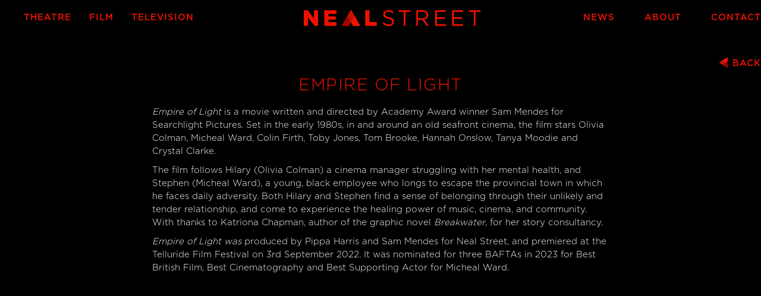

--- FILE ---
content_type: text/html
request_url: https://www.nealstreetproductions.com/film/empire-of-light
body_size: 6035
content:
<!DOCTYPE html><!-- This site was created in Webflow. https://webflow.com --><!-- Last Published: Fri Dec 19 2025 09:34:03 GMT+0000 (Coordinated Universal Time) --><html data-wf-domain="www.nealstreetproductions.com" data-wf-page="67d31787e865d816903455e4" data-wf-site="67d31787e865d8169034557b" lang="en" data-wf-collection="67d31787e865d816903455e9" data-wf-item-slug="empire-of-light"><head><meta charset="utf-8"/><title>Empire of Light</title><meta content="A love story, set in and around a beautiful old cinema, on the South Coast of England in the 1980s. Produced by Neal Street, award-winning film makers." name="description"/><meta content="Empire of Light" property="og:title"/><meta content="A love story, set in and around a beautiful old cinema, on the South Coast of England in the 1980s. Produced by Neal Street, award-winning film makers." property="og:description"/><meta content="https://cdn.prod.website-files.com/67d31787e865d816903455a3/67d31787e865d8169034569c_20230104_134530-20220804_marketing_still01_Rec709_RGB_CROP_R.avif" property="og:image"/><meta content="Empire of Light" property="twitter:title"/><meta content="A love story, set in and around a beautiful old cinema, on the South Coast of England in the 1980s. Produced by Neal Street, award-winning film makers." property="twitter:description"/><meta content="https://cdn.prod.website-files.com/67d31787e865d816903455a3/67d31787e865d8169034569c_20230104_134530-20220804_marketing_still01_Rec709_RGB_CROP_R.avif" property="twitter:image"/><meta property="og:type" content="website"/><meta content="summary_large_image" name="twitter:card"/><meta content="width=device-width, initial-scale=1" name="viewport"/><meta content="Webflow" name="generator"/><link href="https://cdn.prod.website-files.com/67d31787e865d8169034557b/css/neal-street-black.webflow.shared.f1982a3ea.min.css" rel="stylesheet" type="text/css"/><script src="https://use.typekit.net/zrj5yhf.js" type="text/javascript"></script><script type="text/javascript">try{Typekit.load();}catch(e){}</script><script type="text/javascript">!function(o,c){var n=c.documentElement,t=" w-mod-";n.className+=t+"js",("ontouchstart"in o||o.DocumentTouch&&c instanceof DocumentTouch)&&(n.className+=t+"touch")}(window,document);</script><link href="https://cdn.prod.website-files.com/67d31787e865d8169034557b/6825a59ca8f361a95189240d_NealStreet_32.jpg" rel="shortcut icon" type="image/x-icon"/><link href="https://cdn.prod.website-files.com/67d31787e865d8169034557b/6825a5a0d4263226f7fa096f_NealStreet_logoSTKD_256.png" rel="apple-touch-icon"/><meta name="google-site-verification" content="2eZjF72sS0SIcIkTc6Oy0CywnR1ZCIYHaEWCf3GubkM" /></head><body><div class="custom-code"><div class="main-css w-embed"><style>
</style></div></div><div data-animation="default" data-collapse="medium" data-duration="400" data-easing="ease" data-easing2="ease" role="banner" class="navbar w-nav"><div class="nav-wrapper"><nav role="navigation" id="w-node-_98940611-8454-985e-4b48-e34008cd1c03-08cd1c01" class="w-nav-menu"><a href="/theatre" class="nav-link left w-nav-link">Theatre</a><a href="/film" class="nav-link left w-nav-link">Film</a><a href="/television" class="nav-link left w-nav-link">Television</a></nav><a id="w-node-d9fda784-b190-6f6d-c5e1-5a0b62c636ee-08cd1c01" href="/home" class="logo-holder w-inline-block"><img loading="lazy" src="https://cdn.prod.website-files.com/67d31787e865d8169034557b/67d31787e865d816903455d9_NealStreet_logoRED.svg" alt="Neal Street&#x27;s logo in red"/></a><nav role="navigation" id="w-node-_98940611-8454-985e-4b48-e34008cd1c0c-08cd1c01" class="w-nav-menu"><a href="/news" class="nav-link w-nav-link">News</a><a href="/about-us" class="nav-link w-nav-link">About</a><a href="/contact-us" class="nav-link w-nav-link">Contact</a></nav><div id="w-node-_74dcbf23-11b0-c51b-c86d-cf66007f46bd-08cd1c01" data-w-id="74dcbf23-11b0-c51b-c86d-cf66007f46bd" class="hamburger sub"><div class="hamburger-top"></div><div class="middle-lines"><div class="hamburger-middle"></div><div class="ham-line-4"></div></div><div class="hamburger-bottom"></div></div></div><div class="mobile-nav"><div class="nav-link-blank"><div class="nav-link-text-copy"> </div></div><a href="/film" class="nav-link-mobile w-inline-block"><div class="nav-link-text">Film</div></a><a href="/television" class="nav-link-mobile w-inline-block"><div class="nav-link-text">Television</div></a><a href="/theatre" class="nav-link-mobile w-inline-block"><div class="nav-link-text">Theatre</div></a><div class="nav-link-blank"><div class="nav-link-text-copy"> </div></div><a href="/news" class="nav-link-mobile w-inline-block"><div class="nav-link-text">News</div></a><a href="/about-us" class="nav-link-mobile w-inline-block"><div class="nav-link-text">About</div></a><a href="/contact-us" class="nav-link-mobile w-inline-block"><div class="nav-link-text">Contact</div></a><a href="https://www.instagram.com/nealstreetproductions/" target="_blank" class="nav-link-mobile w-inline-block"><div class="nav-link-text">Follow</div></a></div></div><div class="full-page-wrapper"><div class="page-wrapper"><section class="section-top"><a data-w-id="577b19e5-77d4-9c9e-cc7d-d3c59e090d89" href="/film" class="tab-dynamic-link right w-inline-block"><img src="https://cdn.prod.website-files.com/67d31787e865d8169034557b/67d31787e865d81690345587_NealStreet_A.svg" loading="lazy" alt="Neal Street&#x27;s &#x27;A&#x27; icon" class="a-rotated _180"/><div class="back-text">BAck </div></a><div class="page"><h1 id="Team" class="sub-heading">Empire of Light</h1><div class="slim-page"><div target="_blank" class="rich-text-style w-richtext"><p><em>Empire of Light</em> is a movie written and directed by Academy Award winner Sam Mendes for Searchlight Pictures. Set in the early 1980s, in and around an old seafront cinema, the film stars Olivia Colman, Micheal Ward, Colin Firth, Toby Jones, Tom Brooke, Hannah Onslow, Tanya Moodie and Crystal Clarke. <br/></p><p>The film follows Hilary (Olivia Colman) a cinema manager struggling with her mental health, and Stephen (Micheal Ward), a young, black employee who longs to escape the provincial town in which he faces daily adversity. Both Hilary and Stephen find a sense of belonging through their unlikely and tender relationship, and come to experience the healing power of music, cinema, and community. With thanks to Katriona Chapman, author of the graphic novel <em>Breakwater</em>, for her story consultancy.<br/></p><p><em>Empire of Light was </em>produced by Pippa Harris and Sam Mendes for Neal Street, and premiered at the Telluride Film Festival on 3rd September 2022. It was nominated for three BAFTAs in 2023 for Best British Film, Best Cinematography and Best Supporting Actor for Micheal Ward. </p><p>‍</p></div><div class="poster-holder"><div class="w-dyn-list"><script type="text/x-wf-template" id="wf-template-fb0d3fe1-46ae-0753-3e28-b5be6730057a">%3Cdiv%20role%3D%22listitem%22%20class%3D%22poster-item%20w-dyn-item%20w-dyn-repeater-item%22%3E%3Ca%20href%3D%22%23%22%20class%3D%22w-inline-block%20w-lightbox%22%3E%3Cimg%20src%3D%22https%3A%2F%2Fcdn.prod.website-files.com%2F67d31787e865d816903455a3%2F67d31787e865d81690345761_EOL_PAYOFF_1SHT%2520.avif%22%20loading%3D%22lazy%22%20alt%3D%22%22%20sizes%3D%22100vw%22%20srcset%3D%22https%3A%2F%2Fcdn.prod.website-files.com%2F67d31787e865d816903455a3%2F67d31787e865d81690345761_EOL_PAYOFF_1SHT%252520-p-500.avif%20500w%2C%20https%3A%2F%2Fcdn.prod.website-files.com%2F67d31787e865d816903455a3%2F67d31787e865d81690345761_EOL_PAYOFF_1SHT%2520.avif%20648w%22%20class%3D%22poster-image%22%2F%3E%3Cscript%20type%3D%22application%2Fjson%22%20class%3D%22w-json%22%3E%7B%0A%20%20%22items%22%3A%20%5B%0A%20%20%20%20%7B%0A%20%20%20%20%20%20%22url%22%3A%20%22https%3A%2F%2Fcdn.prod.website-files.com%2F67d31787e865d816903455a3%2F67d31787e865d81690345761_EOL_PAYOFF_1SHT%2520.avif%22%2C%0A%20%20%20%20%20%20%22type%22%3A%20%22image%22%0A%20%20%20%20%7D%0A%20%20%5D%2C%0A%20%20%22group%22%3A%20%22Posters%22%0A%7D%3C%2Fscript%3E%3C%2Fa%3E%3C%2Fdiv%3E</script><div role="list" class="poster-list w-dyn-items"><div role="listitem" class="poster-item w-dyn-item w-dyn-repeater-item"><a href="#" class="w-inline-block w-lightbox"><img src="https://cdn.prod.website-files.com/67d31787e865d816903455a3/67d31787e865d81690345761_EOL_PAYOFF_1SHT%20.avif" loading="lazy" alt="" sizes="100vw" srcset="https://cdn.prod.website-files.com/67d31787e865d816903455a3/67d31787e865d81690345761_EOL_PAYOFF_1SHT%2520-p-500.avif 500w, https://cdn.prod.website-files.com/67d31787e865d816903455a3/67d31787e865d81690345761_EOL_PAYOFF_1SHT%20.avif 648w" class="poster-image"/><script type="application/json" class="w-json">{
  "items": [
    {
      "url": "https://cdn.prod.website-files.com/67d31787e865d816903455a3/67d31787e865d81690345761_EOL_PAYOFF_1SHT%20.avif",
      "type": "image"
    }
  ],
  "group": "Posters"
}</script></a></div></div><div class="w-dyn-hide w-dyn-empty"><div>No items found.</div></div></div></div></div></div><div class="award-block"><h2 class="award-block w-dyn-bind-empty"></h2></div><div class="page"><div data-w-id="bce275df-3f2a-513e-737e-111b29ad20ef" class="fixed-ratio-holder"><a href="#" class="w-inline-block w-lightbox"><img src="https://cdn.prod.website-files.com/67d31787e865d816903455a3/67d31787e865d8169034575f_20230104_135016-Screen_Shot_2023-01-04_at_13.49.52.avif" loading="lazy" style="-webkit-transform:translate3d(0, 0, 0) scale3d(1, 1, 1) rotateX(0) rotateY(0) rotateZ(0) skew(0, 0);-moz-transform:translate3d(0, 0, 0) scale3d(1, 1, 1) rotateX(0) rotateY(0) rotateZ(0) skew(0, 0);-ms-transform:translate3d(0, 0, 0) scale3d(1, 1, 1) rotateX(0) rotateY(0) rotateZ(0) skew(0, 0);transform:translate3d(0, 0, 0) scale3d(1, 1, 1) rotateX(0) rotateY(0) rotateZ(0) skew(0, 0)" alt="" sizes="100vw" srcset="https://cdn.prod.website-files.com/67d31787e865d816903455a3/67d31787e865d8169034575f_20230104_135016-Screen_Shot_2023-01-04_at_13.49.52-p-500.avif 500w, https://cdn.prod.website-files.com/67d31787e865d816903455a3/67d31787e865d8169034575f_20230104_135016-Screen_Shot_2023-01-04_at_13.49.52-p-800.avif 800w, https://cdn.prod.website-files.com/67d31787e865d816903455a3/67d31787e865d8169034575f_20230104_135016-Screen_Shot_2023-01-04_at_13.49.52-p-1080.avif 1080w, https://cdn.prod.website-files.com/67d31787e865d816903455a3/67d31787e865d8169034575f_20230104_135016-Screen_Shot_2023-01-04_at_13.49.52.avif 2000w" class="fixed-ratio-image"/><div style="opacity:0" class="production-overlay"><div class="button-clear centred"><div>View Gallery</div></div><div class="genre-tint"></div></div><script type="application/json" class="w-json">{
  "items": [
    {
      "url": "https://cdn.prod.website-files.com/67d31787e865d816903455a3/67d31787e865d8169034575f_20230104_135016-Screen_Shot_2023-01-04_at_13.49.52.avif",
      "type": "image"
    }
  ],
  "group": "Gallery"
}</script></a></div></div><div data-w-id="b4124706-3dc7-b858-8a6f-b7daaba8746a" style="opacity:0" class="page"><div class="slim-page"><h2 class="sub-heading small">Trailer</h2><div class="fixed-ratio-holder"><div style="padding-top:56.20608899297424%" class="fixed-ratio-image w-video w-embed"><iframe class="embedly-embed" src="//cdn.embedly.com/widgets/media.html?src=https%3A%2F%2Fwww.youtube.com%2Fembed%2F3JA3bD5xs-Q%3Ffeature%3Doembed&display_name=YouTube&url=https%3A%2F%2Fwww.youtube.com%2Fwatch%3Fv%3D3JA3bD5xs-Q&image=https%3A%2F%2Fi.ytimg.com%2Fvi%2F3JA3bD5xs-Q%2Fhqdefault.jpg&type=text%2Fhtml&schema=youtube" width="854" height="480" scrolling="no" title="YouTube embed" frameborder="0" allow="autoplay; fullscreen; encrypted-media; picture-in-picture;" allowfullscreen="true"></iframe></div></div></div></div><div class="page"><div class="slim-page"><div class="production-gallery"><div class="w-dyn-list"><script type="text/x-wf-template" id="wf-template-92c1920c-24e8-4b91-bf0f-c10d86297c37">%3Cdiv%20role%3D%22listitem%22%20class%3D%22gallery-item%20w-dyn-item%20w-dyn-repeater-item%22%3E%3Ca%20href%3D%22%23%22%20class%3D%22lightbox-link%20w-inline-block%20w-lightbox%22%3E%3Cdiv%20class%3D%22lightbox-image%22%3E%3Cimg%20src%3D%22https%3A%2F%2Fcdn.prod.website-files.com%2F67d31787e865d816903455a3%2F67d31787e865d8169034575d_20230104_134645-005_05.07.49.23_1.64.1_rec709_R3.avif%22%20loading%3D%22lazy%22%20alt%3D%22%22%20sizes%3D%22100vw%22%20srcset%3D%22https%3A%2F%2Fcdn.prod.website-files.com%2F67d31787e865d816903455a3%2F67d31787e865d8169034575d_20230104_134645-005_05.07.49.23_1.64.1_rec709_R3-p-500.avif%20500w%2C%20https%3A%2F%2Fcdn.prod.website-files.com%2F67d31787e865d816903455a3%2F67d31787e865d8169034575d_20230104_134645-005_05.07.49.23_1.64.1_rec709_R3-p-800.avif%20800w%2C%20https%3A%2F%2Fcdn.prod.website-files.com%2F67d31787e865d816903455a3%2F67d31787e865d8169034575d_20230104_134645-005_05.07.49.23_1.64.1_rec709_R3-p-1080.avif%201080w%2C%20https%3A%2F%2Fcdn.prod.website-files.com%2F67d31787e865d816903455a3%2F67d31787e865d8169034575d_20230104_134645-005_05.07.49.23_1.64.1_rec709_R3.avif%202000w%22%20class%3D%22fixed-ratio-image%22%2F%3E%3C%2Fdiv%3E%3Cscript%20type%3D%22application%2Fjson%22%20class%3D%22w-json%22%3E%7B%0A%20%20%22items%22%3A%20%5B%0A%20%20%20%20%7B%0A%20%20%20%20%20%20%22url%22%3A%20%22https%3A%2F%2Fcdn.prod.website-files.com%2F67d31787e865d816903455a3%2F67d31787e865d8169034575d_20230104_134645-005_05.07.49.23_1.64.1_rec709_R3.avif%22%2C%0A%20%20%20%20%20%20%22type%22%3A%20%22image%22%0A%20%20%20%20%7D%0A%20%20%5D%2C%0A%20%20%22group%22%3A%20%22Gallery%22%0A%7D%3C%2Fscript%3E%3C%2Fa%3E%3C%2Fdiv%3E</script><div role="list" class="gallery-list w-dyn-items"><div role="listitem" class="gallery-item w-dyn-item w-dyn-repeater-item"><a href="#" class="lightbox-link w-inline-block w-lightbox"><div class="lightbox-image"><img src="https://cdn.prod.website-files.com/67d31787e865d816903455a3/67d31787e865d8169034575d_20230104_134645-005_05.07.49.23_1.64.1_rec709_R3.avif" loading="lazy" alt="" sizes="100vw" srcset="https://cdn.prod.website-files.com/67d31787e865d816903455a3/67d31787e865d8169034575d_20230104_134645-005_05.07.49.23_1.64.1_rec709_R3-p-500.avif 500w, https://cdn.prod.website-files.com/67d31787e865d816903455a3/67d31787e865d8169034575d_20230104_134645-005_05.07.49.23_1.64.1_rec709_R3-p-800.avif 800w, https://cdn.prod.website-files.com/67d31787e865d816903455a3/67d31787e865d8169034575d_20230104_134645-005_05.07.49.23_1.64.1_rec709_R3-p-1080.avif 1080w, https://cdn.prod.website-files.com/67d31787e865d816903455a3/67d31787e865d8169034575d_20230104_134645-005_05.07.49.23_1.64.1_rec709_R3.avif 2000w" class="fixed-ratio-image"/></div><script type="application/json" class="w-json">{
  "items": [
    {
      "url": "https://cdn.prod.website-files.com/67d31787e865d816903455a3/67d31787e865d8169034575d_20230104_134645-005_05.07.49.23_1.64.1_rec709_R3.avif",
      "type": "image"
    }
  ],
  "group": "Gallery"
}</script></a></div><div role="listitem" class="gallery-item w-dyn-item w-dyn-repeater-item"><a href="#" class="lightbox-link w-inline-block w-lightbox"><div class="lightbox-image"><img src="https://cdn.prod.website-files.com/67d31787e865d816903455a3/67d31787e865d81690345760_20230104_134901-Screen_Shot_2023-01-04_at_13.47.39.avif" loading="lazy" alt="" sizes="100vw" srcset="https://cdn.prod.website-files.com/67d31787e865d816903455a3/67d31787e865d81690345760_20230104_134901-Screen_Shot_2023-01-04_at_13.47.39-p-500.avif 500w, https://cdn.prod.website-files.com/67d31787e865d816903455a3/67d31787e865d81690345760_20230104_134901-Screen_Shot_2023-01-04_at_13.47.39-p-800.avif 800w, https://cdn.prod.website-files.com/67d31787e865d816903455a3/67d31787e865d81690345760_20230104_134901-Screen_Shot_2023-01-04_at_13.47.39-p-1080.avif 1080w, https://cdn.prod.website-files.com/67d31787e865d816903455a3/67d31787e865d81690345760_20230104_134901-Screen_Shot_2023-01-04_at_13.47.39.avif 2000w" class="fixed-ratio-image"/></div><script type="application/json" class="w-json">{
  "items": [
    {
      "url": "https://cdn.prod.website-files.com/67d31787e865d816903455a3/67d31787e865d81690345760_20230104_134901-Screen_Shot_2023-01-04_at_13.47.39.avif",
      "type": "image"
    }
  ],
  "group": "Gallery"
}</script></a></div><div role="listitem" class="gallery-item w-dyn-item w-dyn-repeater-item"><a href="#" class="lightbox-link w-inline-block w-lightbox"><div class="lightbox-image"><img src="https://cdn.prod.website-files.com/67d31787e865d816903455a3/67d31787e865d81690345762_20230104_134908-Screen_Shot_2023-01-04_at_13.47.58.avif" loading="lazy" alt="" sizes="100vw" srcset="https://cdn.prod.website-files.com/67d31787e865d816903455a3/67d31787e865d81690345762_20230104_134908-Screen_Shot_2023-01-04_at_13.47.58-p-500.avif 500w, https://cdn.prod.website-files.com/67d31787e865d816903455a3/67d31787e865d81690345762_20230104_134908-Screen_Shot_2023-01-04_at_13.47.58-p-800.avif 800w, https://cdn.prod.website-files.com/67d31787e865d816903455a3/67d31787e865d81690345762_20230104_134908-Screen_Shot_2023-01-04_at_13.47.58-p-1080.avif 1080w, https://cdn.prod.website-files.com/67d31787e865d816903455a3/67d31787e865d81690345762_20230104_134908-Screen_Shot_2023-01-04_at_13.47.58.avif 2000w" class="fixed-ratio-image"/></div><script type="application/json" class="w-json">{
  "items": [
    {
      "url": "https://cdn.prod.website-files.com/67d31787e865d816903455a3/67d31787e865d81690345762_20230104_134908-Screen_Shot_2023-01-04_at_13.47.58.avif",
      "type": "image"
    }
  ],
  "group": "Gallery"
}</script></a></div><div role="listitem" class="gallery-item w-dyn-item w-dyn-repeater-item"><a href="#" class="lightbox-link w-inline-block w-lightbox"><div class="lightbox-image"><img src="https://cdn.prod.website-files.com/67d31787e865d816903455a3/67d31787e865d8169034575e_20230104_134914-Screen_Shot_2023-01-04_at_13.48.19.avif" loading="lazy" alt="" sizes="100vw" srcset="https://cdn.prod.website-files.com/67d31787e865d816903455a3/67d31787e865d8169034575e_20230104_134914-Screen_Shot_2023-01-04_at_13.48.19-p-500.avif 500w, https://cdn.prod.website-files.com/67d31787e865d816903455a3/67d31787e865d8169034575e_20230104_134914-Screen_Shot_2023-01-04_at_13.48.19-p-800.avif 800w, https://cdn.prod.website-files.com/67d31787e865d816903455a3/67d31787e865d8169034575e_20230104_134914-Screen_Shot_2023-01-04_at_13.48.19-p-1080.avif 1080w, https://cdn.prod.website-files.com/67d31787e865d816903455a3/67d31787e865d8169034575e_20230104_134914-Screen_Shot_2023-01-04_at_13.48.19.avif 2000w" class="fixed-ratio-image"/></div><script type="application/json" class="w-json">{
  "items": [
    {
      "url": "https://cdn.prod.website-files.com/67d31787e865d816903455a3/67d31787e865d8169034575e_20230104_134914-Screen_Shot_2023-01-04_at_13.48.19.avif",
      "type": "image"
    }
  ],
  "group": "Gallery"
}</script></a></div><div role="listitem" class="gallery-item w-dyn-item w-dyn-repeater-item"><a href="#" class="lightbox-link w-inline-block w-lightbox"><div class="lightbox-image"><img src="https://cdn.prod.website-files.com/67d31787e865d816903455a3/67d31787e865d81690345763_20230104_134921-Screen_Shot_2023-01-04_at_13.48.38.avif" loading="lazy" alt="" sizes="100vw" srcset="https://cdn.prod.website-files.com/67d31787e865d816903455a3/67d31787e865d81690345763_20230104_134921-Screen_Shot_2023-01-04_at_13.48.38-p-500.avif 500w, https://cdn.prod.website-files.com/67d31787e865d816903455a3/67d31787e865d81690345763_20230104_134921-Screen_Shot_2023-01-04_at_13.48.38-p-800.avif 800w, https://cdn.prod.website-files.com/67d31787e865d816903455a3/67d31787e865d81690345763_20230104_134921-Screen_Shot_2023-01-04_at_13.48.38-p-1080.avif 1080w, https://cdn.prod.website-files.com/67d31787e865d816903455a3/67d31787e865d81690345763_20230104_134921-Screen_Shot_2023-01-04_at_13.48.38.avif 2000w" class="fixed-ratio-image"/></div><script type="application/json" class="w-json">{
  "items": [
    {
      "url": "https://cdn.prod.website-files.com/67d31787e865d816903455a3/67d31787e865d81690345763_20230104_134921-Screen_Shot_2023-01-04_at_13.48.38.avif",
      "type": "image"
    }
  ],
  "group": "Gallery"
}</script></a></div><div role="listitem" class="gallery-item w-dyn-item w-dyn-repeater-item"><a href="#" class="lightbox-link w-inline-block w-lightbox"><div class="lightbox-image"><img src="https://cdn.prod.website-files.com/67d31787e865d816903455a3/67d31787e865d8169034575f_20230104_135016-Screen_Shot_2023-01-04_at_13.49.52.avif" loading="lazy" alt="" sizes="100vw" srcset="https://cdn.prod.website-files.com/67d31787e865d816903455a3/67d31787e865d8169034575f_20230104_135016-Screen_Shot_2023-01-04_at_13.49.52-p-500.avif 500w, https://cdn.prod.website-files.com/67d31787e865d816903455a3/67d31787e865d8169034575f_20230104_135016-Screen_Shot_2023-01-04_at_13.49.52-p-800.avif 800w, https://cdn.prod.website-files.com/67d31787e865d816903455a3/67d31787e865d8169034575f_20230104_135016-Screen_Shot_2023-01-04_at_13.49.52-p-1080.avif 1080w, https://cdn.prod.website-files.com/67d31787e865d816903455a3/67d31787e865d8169034575f_20230104_135016-Screen_Shot_2023-01-04_at_13.49.52.avif 2000w" class="fixed-ratio-image"/></div><script type="application/json" class="w-json">{
  "items": [
    {
      "url": "https://cdn.prod.website-files.com/67d31787e865d816903455a3/67d31787e865d8169034575f_20230104_135016-Screen_Shot_2023-01-04_at_13.49.52.avif",
      "type": "image"
    }
  ],
  "group": "Gallery"
}</script></a></div></div><div class="w-dyn-hide w-dyn-empty"><div>No items found.</div></div></div><div class="photo-credit w-condition-invisible"><div>Photography:  </div><div class="w-dyn-bind-empty"></div></div></div><div class="expandable-single"><div class="expandable-top"><h2 class="sub-heading small">Key Cast &amp; Creatives</h2><img src="https://cdn.prod.website-files.com/67d31787e865d8169034557b/67d31787e865d81690345587_NealStreet_A.svg" loading="lazy" alt="Neal Street&#x27;s &#x27;A&#x27; icon" class="a-dropdown"/></div><div class="expandable-bottom"><div class="rich-text-style centred w-richtext"><p><strong>Key Creatives:</strong></p><p>Written and Directed by Sam Mendes <br/>Produced by Pippa Harris and Sam Mendes<br/>Executive Produced by Michael Lerman and Julie Pastor<br/>Co-Produced by Celia Duval and Lola Oliyide<br/>Cinematography by Roger Deakins<br/>Production Design by Mark Tildesley<br/>Set Decoration by Kaplan Man<br/>Edited by Lee Smith<br/>Costume Design by Alexandra Byrne<br/>Hair and Make Up Design by Naomie Donne<br/>Sound Mixer Stuart Wilson <br/>Casting by Nina Gold<br/>Original Music by Trent Reznor and Atticus Ross<br/>Supervising Location Manager Emma Pill<br/>Music Supervisor Randall Poster<br/>Supervising Sound Editors Oliver Tarney and Rachael Tate <br/>Visual Effects Supervisor Adam Gascoyne<br/>Special Effects Supervisor Dominic Tuohy<br/>Stunt Co-Ordinator Ben Cooke<br/>Supervising Location Manager Emma Pill<br/>Music Supervisor Randall Poster<br/>Supervising Sound Editors Oliver Tarney and Rachael Tate <br/>Visual Effects Supervisor Adam Gascoyne<br/>Special Effects Supervisor Dominic Tuohy<br/>Stunt Co-Ordinator Ben Cooke<br/>With thanks to Katriona Chapman, author of the graphic novel<br/><em>Breakwater</em>, for her story consultancy</p><p><br/> </p><p><br/><strong>Cast:</strong></p><p>Olivia Colman<br/>Micheal Ward<br/>Colin Firth<br/>Toby Jones<br/>Tom Brooke<br/>Tanya Moodie<br/>Crystal Clarke<br/>Hannah Onslow</p><p>‍</p></div></div></div><div class="expandable-single w-condition-invisible"><div class="expandable-top"><h2 class="sub-heading small">Reviews</h2><img src="https://cdn.prod.website-files.com/67d31787e865d8169034557b/67d31787e865d81690345587_NealStreet_A.svg" loading="lazy" alt="Neal Street&#x27;s &#x27;A&#x27; icon" class="a-dropdown"/></div><div class="expandable-bottom"><div target="_blank" class="rich-text-style centred w-dyn-bind-empty w-richtext"></div></div></div></div></div></section><div class="page"><div class="buttons-holder"><a href="https://www.justwatch.com/uk/movie/empire-of-light" target="_blank" class="button red left w-inline-block"><div>Where to Watch</div></a><a href="/film" class="button red w-inline-block"><div>Back to all Film</div></a></div></div></div><footer class="footer"><div class="page"><div class="small-text"><br/>© <span data="year">{year}</span> Neal Street</div><a href="https://all3media.com/" target="_blank" class="w-inline-block"><img src="https://cdn.prod.website-files.com/67d31787e865d8169034557b/67d31787e865d81690345586_AN_A3M_COMPANY_WHITE.svg" loading="lazy" alt="All 3 Media logo" class="all-3-logo"/></a><div class="small-text"><br/>All rights reserved</div><div class="footer-links"><a id="w-node-_19b0ac30-87f1-f931-cc01-f2c728ca4cb6-b31bc5c4" href="https://all3media.com" target="_blank" class="footer-link">An All3media company</a><a id="w-node-a0eec78b-9995-18fd-5e94-d99800a58d92-b31bc5c4" href="/legala/terms-conditions" class="footer-link">Terms &amp; Conditions</a><a id="w-node-_55e9118c-ff54-8250-451b-943d4124e029-b31bc5c4" href="/legala/privacy-and-cookies" class="footer-link">Privacy &amp; Cookies</a><a id="w-node-_30f7dec7-3268-63a6-9b38-01f3fb79e125-b31bc5c4" href="/legala/modern-slavery-act" class="footer-link">Modern Slavery Act </a></div><a data-w-id="bfbffb60-69be-d8ad-1c10-663e70040f8d" href="https://www.n9design.com" target="_blank" class="n9-link w-inline-block"><div data-w-id="bfbffb60-69be-d8ad-1c10-663e70040f8e" data-is-ix2-target="1" class="n9design-credit" data-animation-type="lottie" data-src="https://cdn.prod.website-files.com/63f10184f2b8ff410b269402/6422bad54109873346e80667_n9_webcredit_wht.json" data-loop="0" data-direction="1" data-autoplay="0" data-renderer="svg" data-default-duration="1.833117023137732" data-duration="0"></div><div class="n9-credit-type">website design</div></a></div></footer></div><script src="https://d3e54v103j8qbb.cloudfront.net/js/jquery-3.5.1.min.dc5e7f18c8.js?site=67d31787e865d8169034557b" type="text/javascript" integrity="sha256-9/aliU8dGd2tb6OSsuzixeV4y/faTqgFtohetphbbj0=" crossorigin="anonymous"></script><script src="https://cdn.prod.website-files.com/67d31787e865d8169034557b/js/webflow.schunk.e0c428ff9737f919.js" type="text/javascript"></script><script src="https://cdn.prod.website-files.com/67d31787e865d8169034557b/js/webflow.schunk.ba3af0f68a580cb3.js" type="text/javascript"></script><script src="https://cdn.prod.website-files.com/67d31787e865d8169034557b/js/webflow.schunk.f919141e3448519b.js" type="text/javascript"></script><script src="https://cdn.prod.website-files.com/67d31787e865d8169034557b/js/webflow.33f0c4d8.01de808334812712.js" type="text/javascript"></script>  <script>
  // Copyright Year Auto-Update
  const currentYear = new Date().getFullYear();
  $(`[data="year"]`).html(currentYear);
</script>
</body></html>

--- FILE ---
content_type: text/css
request_url: https://cdn.prod.website-files.com/67d31787e865d8169034557b/css/neal-street-black.webflow.shared.f1982a3ea.min.css
body_size: 13476
content:
html{-webkit-text-size-adjust:100%;-ms-text-size-adjust:100%;font-family:sans-serif}body{margin:0}article,aside,details,figcaption,figure,footer,header,hgroup,main,menu,nav,section,summary{display:block}audio,canvas,progress,video{vertical-align:baseline;display:inline-block}audio:not([controls]){height:0;display:none}[hidden],template{display:none}a{background-color:#0000}a:active,a:hover{outline:0}abbr[title]{border-bottom:1px dotted}b,strong{font-weight:700}dfn{font-style:italic}h1{margin:.67em 0;font-size:2em}mark{color:#000;background:#ff0}small{font-size:80%}sub,sup{vertical-align:baseline;font-size:75%;line-height:0;position:relative}sup{top:-.5em}sub{bottom:-.25em}img{border:0}svg:not(:root){overflow:hidden}hr{box-sizing:content-box;height:0}pre{overflow:auto}code,kbd,pre,samp{font-family:monospace;font-size:1em}button,input,optgroup,select,textarea{color:inherit;font:inherit;margin:0}button{overflow:visible}button,select{text-transform:none}button,html input[type=button],input[type=reset]{-webkit-appearance:button;cursor:pointer}button[disabled],html input[disabled]{cursor:default}button::-moz-focus-inner,input::-moz-focus-inner{border:0;padding:0}input{line-height:normal}input[type=checkbox],input[type=radio]{box-sizing:border-box;padding:0}input[type=number]::-webkit-inner-spin-button,input[type=number]::-webkit-outer-spin-button{height:auto}input[type=search]{-webkit-appearance:none}input[type=search]::-webkit-search-cancel-button,input[type=search]::-webkit-search-decoration{-webkit-appearance:none}legend{border:0;padding:0}textarea{overflow:auto}optgroup{font-weight:700}table{border-collapse:collapse;border-spacing:0}td,th{padding:0}@font-face{font-family:webflow-icons;src:url([data-uri])format("truetype");font-weight:400;font-style:normal}[class^=w-icon-],[class*=\ w-icon-]{speak:none;font-variant:normal;text-transform:none;-webkit-font-smoothing:antialiased;-moz-osx-font-smoothing:grayscale;font-style:normal;font-weight:400;line-height:1;font-family:webflow-icons!important}.w-icon-slider-right:before{content:""}.w-icon-slider-left:before{content:""}.w-icon-nav-menu:before{content:""}.w-icon-arrow-down:before,.w-icon-dropdown-toggle:before{content:""}.w-icon-file-upload-remove:before{content:""}.w-icon-file-upload-icon:before{content:""}*{box-sizing:border-box}html{height:100%}body{color:#333;background-color:#fff;min-height:100%;margin:0;font-family:Arial,sans-serif;font-size:14px;line-height:20px}img{vertical-align:middle;max-width:100%;display:inline-block}html.w-mod-touch *{background-attachment:scroll!important}.w-block{display:block}.w-inline-block{max-width:100%;display:inline-block}.w-clearfix:before,.w-clearfix:after{content:" ";grid-area:1/1/2/2;display:table}.w-clearfix:after{clear:both}.w-hidden{display:none}.w-button{color:#fff;line-height:inherit;cursor:pointer;background-color:#3898ec;border:0;border-radius:0;padding:9px 15px;text-decoration:none;display:inline-block}input.w-button{-webkit-appearance:button}html[data-w-dynpage] [data-w-cloak]{color:#0000!important}.w-code-block{margin:unset}pre.w-code-block code{all:inherit}.w-optimization{display:contents}.w-webflow-badge,.w-webflow-badge>img{box-sizing:unset;width:unset;height:unset;max-height:unset;max-width:unset;min-height:unset;min-width:unset;margin:unset;padding:unset;float:unset;clear:unset;border:unset;border-radius:unset;background:unset;background-image:unset;background-position:unset;background-size:unset;background-repeat:unset;background-origin:unset;background-clip:unset;background-attachment:unset;background-color:unset;box-shadow:unset;transform:unset;direction:unset;font-family:unset;font-weight:unset;color:unset;font-size:unset;line-height:unset;font-style:unset;font-variant:unset;text-align:unset;letter-spacing:unset;-webkit-text-decoration:unset;text-decoration:unset;text-indent:unset;text-transform:unset;list-style-type:unset;text-shadow:unset;vertical-align:unset;cursor:unset;white-space:unset;word-break:unset;word-spacing:unset;word-wrap:unset;transition:unset}.w-webflow-badge{white-space:nowrap;cursor:pointer;box-shadow:0 0 0 1px #0000001a,0 1px 3px #0000001a;visibility:visible!important;opacity:1!important;z-index:2147483647!important;color:#aaadb0!important;overflow:unset!important;background-color:#fff!important;border-radius:3px!important;width:auto!important;height:auto!important;margin:0!important;padding:6px!important;font-size:12px!important;line-height:14px!important;text-decoration:none!important;display:inline-block!important;position:fixed!important;inset:auto 12px 12px auto!important;transform:none!important}.w-webflow-badge>img{position:unset;visibility:unset!important;opacity:1!important;vertical-align:middle!important;display:inline-block!important}h1,h2,h3,h4,h5,h6{margin-bottom:10px;font-weight:700}h1{margin-top:20px;font-size:38px;line-height:44px}h2{margin-top:20px;font-size:32px;line-height:36px}h3{margin-top:20px;font-size:24px;line-height:30px}h4{margin-top:10px;font-size:18px;line-height:24px}h5{margin-top:10px;font-size:14px;line-height:20px}h6{margin-top:10px;font-size:12px;line-height:18px}p{margin-top:0;margin-bottom:10px}blockquote{border-left:5px solid #e2e2e2;margin:0 0 10px;padding:10px 20px;font-size:18px;line-height:22px}figure{margin:0 0 10px}figcaption{text-align:center;margin-top:5px}ul,ol{margin-top:0;margin-bottom:10px;padding-left:40px}.w-list-unstyled{padding-left:0;list-style:none}.w-embed:before,.w-embed:after{content:" ";grid-area:1/1/2/2;display:table}.w-embed:after{clear:both}.w-video{width:100%;padding:0;position:relative}.w-video iframe,.w-video object,.w-video embed{border:none;width:100%;height:100%;position:absolute;top:0;left:0}fieldset{border:0;margin:0;padding:0}button,[type=button],[type=reset]{cursor:pointer;-webkit-appearance:button;border:0}.w-form{margin:0 0 15px}.w-form-done{text-align:center;background-color:#ddd;padding:20px;display:none}.w-form-fail{background-color:#ffdede;margin-top:10px;padding:10px;display:none}label{margin-bottom:5px;font-weight:700;display:block}.w-input,.w-select{color:#333;vertical-align:middle;background-color:#fff;border:1px solid #ccc;width:100%;height:38px;margin-bottom:10px;padding:8px 12px;font-size:14px;line-height:1.42857;display:block}.w-input::placeholder,.w-select::placeholder{color:#999}.w-input:focus,.w-select:focus{border-color:#3898ec;outline:0}.w-input[disabled],.w-select[disabled],.w-input[readonly],.w-select[readonly],fieldset[disabled] .w-input,fieldset[disabled] .w-select{cursor:not-allowed}.w-input[disabled]:not(.w-input-disabled),.w-select[disabled]:not(.w-input-disabled),.w-input[readonly],.w-select[readonly],fieldset[disabled]:not(.w-input-disabled) .w-input,fieldset[disabled]:not(.w-input-disabled) .w-select{background-color:#eee}textarea.w-input,textarea.w-select{height:auto}.w-select{background-color:#f3f3f3}.w-select[multiple]{height:auto}.w-form-label{cursor:pointer;margin-bottom:0;font-weight:400;display:inline-block}.w-radio{margin-bottom:5px;padding-left:20px;display:block}.w-radio:before,.w-radio:after{content:" ";grid-area:1/1/2/2;display:table}.w-radio:after{clear:both}.w-radio-input{float:left;margin:3px 0 0 -20px;line-height:normal}.w-file-upload{margin-bottom:10px;display:block}.w-file-upload-input{opacity:0;z-index:-100;width:.1px;height:.1px;position:absolute;overflow:hidden}.w-file-upload-default,.w-file-upload-uploading,.w-file-upload-success{color:#333;display:inline-block}.w-file-upload-error{margin-top:10px;display:block}.w-file-upload-default.w-hidden,.w-file-upload-uploading.w-hidden,.w-file-upload-error.w-hidden,.w-file-upload-success.w-hidden{display:none}.w-file-upload-uploading-btn{cursor:pointer;background-color:#fafafa;border:1px solid #ccc;margin:0;padding:8px 12px;font-size:14px;font-weight:400;display:flex}.w-file-upload-file{background-color:#fafafa;border:1px solid #ccc;flex-grow:1;justify-content:space-between;margin:0;padding:8px 9px 8px 11px;display:flex}.w-file-upload-file-name{font-size:14px;font-weight:400;display:block}.w-file-remove-link{cursor:pointer;width:auto;height:auto;margin-top:3px;margin-left:10px;padding:3px;display:block}.w-icon-file-upload-remove{margin:auto;font-size:10px}.w-file-upload-error-msg{color:#ea384c;padding:2px 0;display:inline-block}.w-file-upload-info{padding:0 12px;line-height:38px;display:inline-block}.w-file-upload-label{cursor:pointer;background-color:#fafafa;border:1px solid #ccc;margin:0;padding:8px 12px;font-size:14px;font-weight:400;display:inline-block}.w-icon-file-upload-icon,.w-icon-file-upload-uploading{width:20px;margin-right:8px;display:inline-block}.w-icon-file-upload-uploading{height:20px}.w-container{max-width:940px;margin-left:auto;margin-right:auto}.w-container:before,.w-container:after{content:" ";grid-area:1/1/2/2;display:table}.w-container:after{clear:both}.w-container .w-row{margin-left:-10px;margin-right:-10px}.w-row:before,.w-row:after{content:" ";grid-area:1/1/2/2;display:table}.w-row:after{clear:both}.w-row .w-row{margin-left:0;margin-right:0}.w-col{float:left;width:100%;min-height:1px;padding-left:10px;padding-right:10px;position:relative}.w-col .w-col{padding-left:0;padding-right:0}.w-col-1{width:8.33333%}.w-col-2{width:16.6667%}.w-col-3{width:25%}.w-col-4{width:33.3333%}.w-col-5{width:41.6667%}.w-col-6{width:50%}.w-col-7{width:58.3333%}.w-col-8{width:66.6667%}.w-col-9{width:75%}.w-col-10{width:83.3333%}.w-col-11{width:91.6667%}.w-col-12{width:100%}.w-hidden-main{display:none!important}@media screen and (max-width:991px){.w-container{max-width:728px}.w-hidden-main{display:inherit!important}.w-hidden-medium{display:none!important}.w-col-medium-1{width:8.33333%}.w-col-medium-2{width:16.6667%}.w-col-medium-3{width:25%}.w-col-medium-4{width:33.3333%}.w-col-medium-5{width:41.6667%}.w-col-medium-6{width:50%}.w-col-medium-7{width:58.3333%}.w-col-medium-8{width:66.6667%}.w-col-medium-9{width:75%}.w-col-medium-10{width:83.3333%}.w-col-medium-11{width:91.6667%}.w-col-medium-12{width:100%}.w-col-stack{width:100%;left:auto;right:auto}}@media screen and (max-width:767px){.w-hidden-main,.w-hidden-medium{display:inherit!important}.w-hidden-small{display:none!important}.w-row,.w-container .w-row{margin-left:0;margin-right:0}.w-col{width:100%;left:auto;right:auto}.w-col-small-1{width:8.33333%}.w-col-small-2{width:16.6667%}.w-col-small-3{width:25%}.w-col-small-4{width:33.3333%}.w-col-small-5{width:41.6667%}.w-col-small-6{width:50%}.w-col-small-7{width:58.3333%}.w-col-small-8{width:66.6667%}.w-col-small-9{width:75%}.w-col-small-10{width:83.3333%}.w-col-small-11{width:91.6667%}.w-col-small-12{width:100%}}@media screen and (max-width:479px){.w-container{max-width:none}.w-hidden-main,.w-hidden-medium,.w-hidden-small{display:inherit!important}.w-hidden-tiny{display:none!important}.w-col{width:100%}.w-col-tiny-1{width:8.33333%}.w-col-tiny-2{width:16.6667%}.w-col-tiny-3{width:25%}.w-col-tiny-4{width:33.3333%}.w-col-tiny-5{width:41.6667%}.w-col-tiny-6{width:50%}.w-col-tiny-7{width:58.3333%}.w-col-tiny-8{width:66.6667%}.w-col-tiny-9{width:75%}.w-col-tiny-10{width:83.3333%}.w-col-tiny-11{width:91.6667%}.w-col-tiny-12{width:100%}}.w-widget{position:relative}.w-widget-map{width:100%;height:400px}.w-widget-map label{width:auto;display:inline}.w-widget-map img{max-width:inherit}.w-widget-map .gm-style-iw{text-align:center}.w-widget-map .gm-style-iw>button{display:none!important}.w-widget-twitter{overflow:hidden}.w-widget-twitter-count-shim{vertical-align:top;text-align:center;background:#fff;border:1px solid #758696;border-radius:3px;width:28px;height:20px;display:inline-block;position:relative}.w-widget-twitter-count-shim *{pointer-events:none;-webkit-user-select:none;user-select:none}.w-widget-twitter-count-shim .w-widget-twitter-count-inner{text-align:center;color:#999;font-family:serif;font-size:15px;line-height:12px;position:relative}.w-widget-twitter-count-shim .w-widget-twitter-count-clear{display:block;position:relative}.w-widget-twitter-count-shim.w--large{width:36px;height:28px}.w-widget-twitter-count-shim.w--large .w-widget-twitter-count-inner{font-size:18px;line-height:18px}.w-widget-twitter-count-shim:not(.w--vertical){margin-left:5px;margin-right:8px}.w-widget-twitter-count-shim:not(.w--vertical).w--large{margin-left:6px}.w-widget-twitter-count-shim:not(.w--vertical):before,.w-widget-twitter-count-shim:not(.w--vertical):after{content:" ";pointer-events:none;border:solid #0000;width:0;height:0;position:absolute;top:50%;left:0}.w-widget-twitter-count-shim:not(.w--vertical):before{border-width:4px;border-color:#75869600 #5d6c7b #75869600 #75869600;margin-top:-4px;margin-left:-9px}.w-widget-twitter-count-shim:not(.w--vertical).w--large:before{border-width:5px;margin-top:-5px;margin-left:-10px}.w-widget-twitter-count-shim:not(.w--vertical):after{border-width:4px;border-color:#fff0 #fff #fff0 #fff0;margin-top:-4px;margin-left:-8px}.w-widget-twitter-count-shim:not(.w--vertical).w--large:after{border-width:5px;margin-top:-5px;margin-left:-9px}.w-widget-twitter-count-shim.w--vertical{width:61px;height:33px;margin-bottom:8px}.w-widget-twitter-count-shim.w--vertical:before,.w-widget-twitter-count-shim.w--vertical:after{content:" ";pointer-events:none;border:solid #0000;width:0;height:0;position:absolute;top:100%;left:50%}.w-widget-twitter-count-shim.w--vertical:before{border-width:5px;border-color:#5d6c7b #75869600 #75869600;margin-left:-5px}.w-widget-twitter-count-shim.w--vertical:after{border-width:4px;border-color:#fff #fff0 #fff0;margin-left:-4px}.w-widget-twitter-count-shim.w--vertical .w-widget-twitter-count-inner{font-size:18px;line-height:22px}.w-widget-twitter-count-shim.w--vertical.w--large{width:76px}.w-background-video{color:#fff;height:500px;position:relative;overflow:hidden}.w-background-video>video{object-fit:cover;z-index:-100;background-position:50%;background-size:cover;width:100%;height:100%;margin:auto;position:absolute;inset:-100%}.w-background-video>video::-webkit-media-controls-start-playback-button{-webkit-appearance:none;display:none!important}.w-background-video--control{background-color:#0000;padding:0;position:absolute;bottom:1em;right:1em}.w-background-video--control>[hidden]{display:none!important}.w-slider{text-align:center;clear:both;-webkit-tap-highlight-color:#0000;tap-highlight-color:#0000;background:#ddd;height:300px;position:relative}.w-slider-mask{z-index:1;white-space:nowrap;height:100%;display:block;position:relative;left:0;right:0;overflow:hidden}.w-slide{vertical-align:top;white-space:normal;text-align:left;width:100%;height:100%;display:inline-block;position:relative}.w-slider-nav{z-index:2;text-align:center;-webkit-tap-highlight-color:#0000;tap-highlight-color:#0000;height:40px;margin:auto;padding-top:10px;position:absolute;inset:auto 0 0}.w-slider-nav.w-round>div{border-radius:100%}.w-slider-nav.w-num>div{font-size:inherit;line-height:inherit;width:auto;height:auto;padding:.2em .5em}.w-slider-nav.w-shadow>div{box-shadow:0 0 3px #3336}.w-slider-nav-invert{color:#fff}.w-slider-nav-invert>div{background-color:#2226}.w-slider-nav-invert>div.w-active{background-color:#222}.w-slider-dot{cursor:pointer;background-color:#fff6;width:1em;height:1em;margin:0 3px .5em;transition:background-color .1s,color .1s;display:inline-block;position:relative}.w-slider-dot.w-active{background-color:#fff}.w-slider-dot:focus{outline:none;box-shadow:0 0 0 2px #fff}.w-slider-dot:focus.w-active{box-shadow:none}.w-slider-arrow-left,.w-slider-arrow-right{cursor:pointer;color:#fff;-webkit-tap-highlight-color:#0000;tap-highlight-color:#0000;-webkit-user-select:none;user-select:none;width:80px;margin:auto;font-size:40px;position:absolute;inset:0;overflow:hidden}.w-slider-arrow-left [class^=w-icon-],.w-slider-arrow-right [class^=w-icon-],.w-slider-arrow-left [class*=\ w-icon-],.w-slider-arrow-right [class*=\ w-icon-]{position:absolute}.w-slider-arrow-left:focus,.w-slider-arrow-right:focus{outline:0}.w-slider-arrow-left{z-index:3;right:auto}.w-slider-arrow-right{z-index:4;left:auto}.w-icon-slider-left,.w-icon-slider-right{width:1em;height:1em;margin:auto;inset:0}.w-slider-aria-label{clip:rect(0 0 0 0);border:0;width:1px;height:1px;margin:-1px;padding:0;position:absolute;overflow:hidden}.w-slider-force-show{display:block!important}.w-dropdown{text-align:left;z-index:900;margin-left:auto;margin-right:auto;display:inline-block;position:relative}.w-dropdown-btn,.w-dropdown-toggle,.w-dropdown-link{vertical-align:top;color:#222;text-align:left;white-space:nowrap;margin-left:auto;margin-right:auto;padding:20px;text-decoration:none;position:relative}.w-dropdown-toggle{-webkit-user-select:none;user-select:none;cursor:pointer;padding-right:40px;display:inline-block}.w-dropdown-toggle:focus{outline:0}.w-icon-dropdown-toggle{width:1em;height:1em;margin:auto 20px auto auto;position:absolute;top:0;bottom:0;right:0}.w-dropdown-list{background:#ddd;min-width:100%;display:none;position:absolute}.w-dropdown-list.w--open{display:block}.w-dropdown-link{color:#222;padding:10px 20px;display:block}.w-dropdown-link.w--current{color:#0082f3}.w-dropdown-link:focus{outline:0}@media screen and (max-width:767px){.w-nav-brand{padding-left:10px}}.w-lightbox-backdrop{cursor:auto;letter-spacing:normal;text-indent:0;text-shadow:none;text-transform:none;visibility:visible;white-space:normal;word-break:normal;word-spacing:normal;word-wrap:normal;color:#fff;text-align:center;z-index:2000;opacity:0;-webkit-user-select:none;-moz-user-select:none;-webkit-tap-highlight-color:transparent;background:#000000e6;outline:0;font-family:Helvetica Neue,Helvetica,Ubuntu,Segoe UI,Verdana,sans-serif;font-size:17px;font-style:normal;font-weight:300;line-height:1.2;list-style:disc;position:fixed;inset:0;-webkit-transform:translate(0)}.w-lightbox-backdrop,.w-lightbox-container{-webkit-overflow-scrolling:touch;height:100%;overflow:auto}.w-lightbox-content{height:100vh;position:relative;overflow:hidden}.w-lightbox-view{opacity:0;width:100vw;height:100vh;position:absolute}.w-lightbox-view:before{content:"";height:100vh}.w-lightbox-group,.w-lightbox-group .w-lightbox-view,.w-lightbox-group .w-lightbox-view:before{height:86vh}.w-lightbox-frame,.w-lightbox-view:before{vertical-align:middle;display:inline-block}.w-lightbox-figure{margin:0;position:relative}.w-lightbox-group .w-lightbox-figure{cursor:pointer}.w-lightbox-img{width:auto;max-width:none;height:auto}.w-lightbox-image{float:none;max-width:100vw;max-height:100vh;display:block}.w-lightbox-group .w-lightbox-image{max-height:86vh}.w-lightbox-caption{text-align:left;text-overflow:ellipsis;white-space:nowrap;background:#0006;padding:.5em 1em;position:absolute;bottom:0;left:0;right:0;overflow:hidden}.w-lightbox-embed{width:100%;height:100%;position:absolute;inset:0}.w-lightbox-control{cursor:pointer;background-position:50%;background-repeat:no-repeat;background-size:24px;width:4em;transition:all .3s;position:absolute;top:0}.w-lightbox-left{background-image:url([data-uri]);display:none;bottom:0;left:0}.w-lightbox-right{background-image:url([data-uri]);display:none;bottom:0;right:0}.w-lightbox-close{background-image:url([data-uri]);background-size:18px;height:2.6em;right:0}.w-lightbox-strip{white-space:nowrap;padding:0 1vh;line-height:0;position:absolute;bottom:0;left:0;right:0;overflow:auto hidden}.w-lightbox-item{box-sizing:content-box;cursor:pointer;width:10vh;padding:2vh 1vh;display:inline-block;-webkit-transform:translate(0,0)}.w-lightbox-active{opacity:.3}.w-lightbox-thumbnail{background:#222;height:10vh;position:relative;overflow:hidden}.w-lightbox-thumbnail-image{position:absolute;top:0;left:0}.w-lightbox-thumbnail .w-lightbox-tall{width:100%;top:50%;transform:translateY(-50%)}.w-lightbox-thumbnail .w-lightbox-wide{height:100%;left:50%;transform:translate(-50%)}.w-lightbox-spinner{box-sizing:border-box;border:5px solid #0006;border-radius:50%;width:40px;height:40px;margin-top:-20px;margin-left:-20px;animation:.8s linear infinite spin;position:absolute;top:50%;left:50%}.w-lightbox-spinner:after{content:"";border:3px solid #0000;border-bottom-color:#fff;border-radius:50%;position:absolute;inset:-4px}.w-lightbox-hide{display:none}.w-lightbox-noscroll{overflow:hidden}@media (min-width:768px){.w-lightbox-content{height:96vh;margin-top:2vh}.w-lightbox-view,.w-lightbox-view:before{height:96vh}.w-lightbox-group,.w-lightbox-group .w-lightbox-view,.w-lightbox-group .w-lightbox-view:before{height:84vh}.w-lightbox-image{max-width:96vw;max-height:96vh}.w-lightbox-group .w-lightbox-image{max-width:82.3vw;max-height:84vh}.w-lightbox-left,.w-lightbox-right{opacity:.5;display:block}.w-lightbox-close{opacity:.8}.w-lightbox-control:hover{opacity:1}}.w-lightbox-inactive,.w-lightbox-inactive:hover{opacity:0}.w-richtext:before,.w-richtext:after{content:" ";grid-area:1/1/2/2;display:table}.w-richtext:after{clear:both}.w-richtext[contenteditable=true]:before,.w-richtext[contenteditable=true]:after{white-space:initial}.w-richtext ol,.w-richtext ul{overflow:hidden}.w-richtext .w-richtext-figure-selected.w-richtext-figure-type-video div:after,.w-richtext .w-richtext-figure-selected[data-rt-type=video] div:after,.w-richtext .w-richtext-figure-selected.w-richtext-figure-type-image div,.w-richtext .w-richtext-figure-selected[data-rt-type=image] div{outline:2px solid #2895f7}.w-richtext figure.w-richtext-figure-type-video>div:after,.w-richtext figure[data-rt-type=video]>div:after{content:"";display:none;position:absolute;inset:0}.w-richtext figure{max-width:60%;position:relative}.w-richtext figure>div:before{cursor:default!important}.w-richtext figure img{width:100%}.w-richtext figure figcaption.w-richtext-figcaption-placeholder{opacity:.6}.w-richtext figure div{color:#0000;font-size:0}.w-richtext figure.w-richtext-figure-type-image,.w-richtext figure[data-rt-type=image]{display:table}.w-richtext figure.w-richtext-figure-type-image>div,.w-richtext figure[data-rt-type=image]>div{display:inline-block}.w-richtext figure.w-richtext-figure-type-image>figcaption,.w-richtext figure[data-rt-type=image]>figcaption{caption-side:bottom;display:table-caption}.w-richtext figure.w-richtext-figure-type-video,.w-richtext figure[data-rt-type=video]{width:60%;height:0}.w-richtext figure.w-richtext-figure-type-video iframe,.w-richtext figure[data-rt-type=video] iframe{width:100%;height:100%;position:absolute;top:0;left:0}.w-richtext figure.w-richtext-figure-type-video>div,.w-richtext figure[data-rt-type=video]>div{width:100%}.w-richtext figure.w-richtext-align-center{clear:both;margin-left:auto;margin-right:auto}.w-richtext figure.w-richtext-align-center.w-richtext-figure-type-image>div,.w-richtext figure.w-richtext-align-center[data-rt-type=image]>div{max-width:100%}.w-richtext figure.w-richtext-align-normal{clear:both}.w-richtext figure.w-richtext-align-fullwidth{text-align:center;clear:both;width:100%;max-width:100%;margin-left:auto;margin-right:auto;display:block}.w-richtext figure.w-richtext-align-fullwidth>div{padding-bottom:inherit;display:inline-block}.w-richtext figure.w-richtext-align-fullwidth>figcaption{display:block}.w-richtext figure.w-richtext-align-floatleft{float:left;clear:none;margin-right:15px}.w-richtext figure.w-richtext-align-floatright{float:right;clear:none;margin-left:15px}.w-nav{z-index:1000;background:#ddd;position:relative}.w-nav:before,.w-nav:after{content:" ";grid-area:1/1/2/2;display:table}.w-nav:after{clear:both}.w-nav-brand{float:left;color:#333;text-decoration:none;position:relative}.w-nav-link{vertical-align:top;color:#222;text-align:left;margin-left:auto;margin-right:auto;padding:20px;text-decoration:none;display:inline-block;position:relative}.w-nav-link.w--current{color:#0082f3}.w-nav-menu{float:right;position:relative}[data-nav-menu-open]{text-align:center;background:#c8c8c8;min-width:200px;position:absolute;top:100%;left:0;right:0;overflow:visible;display:block!important}.w--nav-link-open{display:block;position:relative}.w-nav-overlay{width:100%;display:none;position:absolute;top:100%;left:0;right:0;overflow:hidden}.w-nav-overlay [data-nav-menu-open]{top:0}.w-nav[data-animation=over-left] .w-nav-overlay{width:auto}.w-nav[data-animation=over-left] .w-nav-overlay,.w-nav[data-animation=over-left] [data-nav-menu-open]{z-index:1;top:0;right:auto}.w-nav[data-animation=over-right] .w-nav-overlay{width:auto}.w-nav[data-animation=over-right] .w-nav-overlay,.w-nav[data-animation=over-right] [data-nav-menu-open]{z-index:1;top:0;left:auto}.w-nav-button{float:right;cursor:pointer;-webkit-tap-highlight-color:#0000;tap-highlight-color:#0000;-webkit-user-select:none;user-select:none;padding:18px;font-size:24px;display:none;position:relative}.w-nav-button:focus{outline:0}.w-nav-button.w--open{color:#fff;background-color:#c8c8c8}.w-nav[data-collapse=all] .w-nav-menu{display:none}.w-nav[data-collapse=all] .w-nav-button,.w--nav-dropdown-open,.w--nav-dropdown-toggle-open{display:block}.w--nav-dropdown-list-open{position:static}@media screen and (max-width:991px){.w-nav[data-collapse=medium] .w-nav-menu{display:none}.w-nav[data-collapse=medium] .w-nav-button{display:block}}@media screen and (max-width:767px){.w-nav[data-collapse=small] .w-nav-menu{display:none}.w-nav[data-collapse=small] .w-nav-button{display:block}.w-nav-brand{padding-left:10px}}@media screen and (max-width:479px){.w-nav[data-collapse=tiny] .w-nav-menu{display:none}.w-nav[data-collapse=tiny] .w-nav-button{display:block}}.w-tabs{position:relative}.w-tabs:before,.w-tabs:after{content:" ";grid-area:1/1/2/2;display:table}.w-tabs:after{clear:both}.w-tab-menu{position:relative}.w-tab-link{vertical-align:top;text-align:left;cursor:pointer;color:#222;background-color:#ddd;padding:9px 30px;text-decoration:none;display:inline-block;position:relative}.w-tab-link.w--current{background-color:#c8c8c8}.w-tab-link:focus{outline:0}.w-tab-content{display:block;position:relative;overflow:hidden}.w-tab-pane{display:none;position:relative}.w--tab-active{display:block}@media screen and (max-width:479px){.w-tab-link{display:block}}.w-ix-emptyfix:after{content:""}@keyframes spin{0%{transform:rotate(0)}to{transform:rotate(360deg)}}.w-dyn-empty{background-color:#ddd;padding:10px}.w-dyn-hide,.w-dyn-bind-empty,.w-condition-invisible{display:none!important}.wf-layout-layout{display:grid}@font-face{font-family:Gotham;src:url(https://cdn.prod.website-files.com/67d31787e865d8169034557b/67d31787e865d816903455d0_Gotham-Medium.otf)format("opentype");font-weight:500;font-style:normal;font-display:swap}@font-face{font-family:Gotham;src:url(https://cdn.prod.website-files.com/67d31787e865d8169034557b/67d31787e865d816903455ce_Gotham-Bold.otf)format("opentype");font-weight:700;font-style:normal;font-display:swap}@font-face{font-family:Gotham;src:url(https://cdn.prod.website-files.com/67d31787e865d8169034557b/67d31787e865d816903455d2_Gotham-Light.otf)format("opentype");font-weight:300;font-style:normal;font-display:swap}:root{--black:#000;--ns-red:#f01100;--white:white;--ns-mid-red:#c61100;--grey-mid:#6d6d6d;--color:#a20400;--grey:#e6e6e6}.w-layout-hflex{flex-direction:row;align-items:flex-start;display:flex}body{background-color:var(--black);color:var(--black);font-family:Gotham,Arial,sans-serif;font-size:1.1vw;font-weight:300;line-height:1em}h1{color:var(--ns-red);text-align:center;letter-spacing:2px;text-transform:uppercase;margin-top:20px;margin-bottom:20px;font-weight:300}h2{color:var(--ns-red);text-transform:uppercase;margin-top:0;margin-bottom:10px;font-weight:100}h3{text-align:center;margin-top:0;margin-bottom:10px;font-weight:700}h5{text-align:center;margin-top:10px;margin-bottom:10px;font-size:1.3vw;font-weight:300;line-height:24px}h6{color:var(--ns-red);text-align:center;margin-top:-10px;margin-bottom:10px;font-size:14px;font-weight:700;line-height:18px}p{margin-bottom:10px;font-size:1.3vw;font-weight:500;line-height:1.5em}a{color:var(--ns-red);font-weight:500;text-decoration:none}ul{color:var(--white);margin-top:0;margin-bottom:10px;padding-left:40px}li{line-height:1.3em}blockquote{border-left:5px solid var(--ns-mid-red);margin-bottom:10px;padding:10px 20px;font-size:18px;line-height:22px}.nav-wrapper{grid-column-gap:10px;grid-row-gap:10px;grid-template-rows:auto;grid-template-columns:1fr 1fr 1fr;grid-auto-columns:1fr;align-items:center;height:60px;margin-left:40px;margin-right:40px;padding-left:0;display:grid}.hero{margin-top:40px;padding-left:40px;padding-right:40px}.nav-link{color:var(--ns-red);letter-spacing:1px;text-transform:uppercase;transform-style:preserve-3d;margin-top:0;margin-bottom:0;padding:20px 0 20px 30px;font-size:1vw;transition:all .3s}.nav-link:hover{color:var(--white);transform:scaleX(1.05)}.nav-link.w--current{color:var(--white)}.nav-link.left{padding-left:0;padding-right:30px}.nav-link.left.w--current{color:var(--white)}.navbar{z-index:50;background-color:var(--black);justify-content:center;align-items:center;width:100%;font-family:Gotham,Arial,sans-serif;font-weight:500;position:fixed;box-shadow:0 2px 5px #0003}.page-wrapper{margin-top:50px}.small-text{text-align:center;text-transform:uppercase;font-size:1vw}.page{width:100%;margin-left:auto;margin-right:auto;padding:10px 30px;font-family:Gotham,Arial,sans-serif;font-size:1.1vw;font-weight:300}.full-page-wrapper{flex-direction:column;justify-content:space-between;min-height:100dvh;display:flex}.footer{border-top:2px solid var(--ns-red);background-color:var(--black);color:var(--white);text-align:center;margin-top:40px;padding-top:20px}.genre-image{border-top-left-radius:4px;border-top-right-radius:4px;padding-bottom:75%;padding-left:0;padding-right:0}.news-holder{z-index:2;border-style:none none solid;border-width:1px 1px 2px;border-color:var(--white)var(--white)var(--ns-red);border-top-left-radius:6px;border-top-right-radius:6px;width:100%;height:100%;padding:10px;font-size:1.1vw;transition:all .3s;position:relative;overflow:hidden}.headline{z-index:4;color:var(--white);text-transform:uppercase;margin-top:0;margin-bottom:0;padding-top:0;padding-bottom:0;padding-left:0;font-weight:300}.fixed-ratio-image{object-fit:cover;width:100%;height:100%;position:absolute;inset:0%}.slider-wrapper{z-index:20;grid-column-gap:0px;grid-row-gap:0px;grid-template-rows:auto;grid-template-columns:1fr 1fr 1fr;grid-auto-columns:1fr;max-width:2000px;margin-left:auto;margin-right:auto}.fs-slider_slide{background-color:var(--black);height:100%;padding-bottom:0;padding-right:0}.full-width-wrapper{display:none}.hero-holder{padding-bottom:45%;position:relative;overflow:hidden}.hero-heading{z-index:4;color:var(--white);text-transform:uppercase;margin-bottom:0;padding-bottom:20px;padding-left:20px;padding-right:20px;font-size:26px;font-weight:300;position:absolute;inset:auto auto 0% 0%}.section-top{margin-top:40px;margin-left:0;padding-left:40px;padding-right:40px}.sub-heading{color:var(--ns-red);text-align:center;letter-spacing:1.5px;text-transform:uppercase;margin-top:0;margin-bottom:20px;font-family:Gotham,Arial,sans-serif;font-size:28px;font-weight:300;line-height:1em}.sub-heading.small{transform-style:preserve-3d;margin-bottom:10px;font-size:24px;transition:all .3s}.sub-heading.small:hover{color:var(--white);position:static;transform:scaleX(1.05)}.sub-heading.grey{color:var(--grey-mid)}.sub-heading.with-20{margin-bottom:20px}.all-3-logo{width:160px;margin-top:20px;margin-bottom:10px}.button-holder{border:1px none var(--white);text-transform:uppercase;border-radius:6px;justify-content:space-between;align-items:center;padding:6px 6px 6px 10px;font-weight:700;transition:all .3s;display:flex}.button-holder:hover{font-size:1.3vw}.button-holder.right{flex-flow:row;justify-content:space-between;align-items:center;margin-bottom:20px;padding-right:0;display:block}.a-rotated{height:20px;margin-left:10px;transform:rotate(90deg)}.a-rotated._180{height:15px;transform:rotate(270deg)}.tab-dynamic-link{text-transform:uppercase;flex-flow:row;justify-content:center;align-items:center;font-weight:500;display:flex}.tab-dynamic-link:hover{color:var(--white)}.tab-dynamic-link.pushed{justify-content:space-between;padding-top:0;padding-bottom:0}.tab-dynamic-link.right{justify-content:flex-end;align-items:center;max-width:1280px;height:30px;font-weight:300}.large-nav-small-text{color:var(--white);letter-spacing:1px;font-family:Gotham,Arial,sans-serif;font-weight:500}.gradient-overlay{opacity:.8;mix-blend-mode:multiply;background-image:linear-gradient(#fff,#4f4f4f 45%,#000);width:100%;height:30%;position:absolute;inset:auto 0% 0%}.tabs-menu{text-align:center;margin-top:20px}.tab-link{background-color:var(--ns-mid-red);color:var(--white);text-align:center;letter-spacing:1px;text-transform:uppercase;border-radius:2px;min-width:120px;margin-bottom:10px;margin-left:10px;margin-right:10px;padding-left:10px;padding-right:10px;font-size:1vw;font-weight:300}.tab-link:hover{border-bottom:1px solid var(--ns-red)}.tab-link.w--current{border-bottom:1px solid var(--ns-red);background-color:var(--white);color:var(--ns-mid-red);text-align:center;font-size:1vw;font-weight:500}.genre-grid{grid-column-gap:16px;grid-row-gap:16px;grid-template-rows:auto;grid-template-columns:1fr 1fr 1fr;grid-auto-columns:1fr;margin-top:40px;margin-bottom:40px;display:grid}.large-button{border:1px none var(--white);text-align:center;text-transform:uppercase;border-radius:6px;flex-flow:column;justify-content:space-between;align-items:center;padding:6px;font-weight:700;transition:all .3s;display:flex}.ns-a{width:24px;margin-top:10px}.news-list-wrapper{max-width:2000px;margin:30px auto}.ns-a-overlay{width:24px;padding-bottom:6px}.a-overlay{z-index:10;flex-flow:column;justify-content:flex-end;align-items:center;width:30px;height:100%;margin-bottom:5px;margin-left:4px;margin-right:15px;display:flex;position:absolute;inset:auto 0% 0% auto}.a-overlay.news{margin-right:25px}.headline-wrapper{z-index:10;grid-column-gap:10px;grid-row-gap:10px;grid-template-rows:auto;grid-template-columns:3fr 1fr;grid-auto-columns:1fr;width:auto;max-width:75%;margin-bottom:10px;margin-left:10px;line-height:1.1em;display:block;position:absolute;inset:auto auto 0% 0%}.text-genre{text-align:center;text-transform:uppercase;white-space:nowrap;padding-bottom:5px;font-family:Gotham,Arial,sans-serif;font-size:1vw;font-weight:700}.box-shadow{z-index:1;opacity:0;mix-blend-mode:multiply;border-top-left-radius:6px;border-top-right-radius:6px;display:none;position:absolute;inset:0%;box-shadow:0 2px 6px 3px #0000004d}.team-wrapper{position:relative}.section{margin-top:50px;padding:20px 40px 40px}.section._50{margin-top:50px}.genre-list-wrapper{max-width:2000px;margin-top:40px;margin-left:auto;margin-right:auto}.team-list{grid-column-gap:50px;grid-row-gap:50px;grid-template-rows:auto;grid-template-columns:1fr 1fr 1fr 1fr;grid-auto-columns:1fr;margin-bottom:40px;display:grid}.team-list._3col{grid-column-gap:60px;grid-template-columns:1fr 1fr 1fr;margin-left:14%;margin-right:14%}.genre-holder{z-index:2;border-style:none none solid;border-width:1px 1px 2px;border-color:var(--white)var(--white)var(--ns-red);border-top-left-radius:6px;border-top-right-radius:6px;width:100%;height:100%;padding:10px;font-size:1.1vw;transition:all .3s;position:relative;overflow:hidden}.genre-overlay{z-index:6;opacity:0;flex-flow:column;justify-content:center;align-items:flex-start;width:100%;height:100%;padding-top:30px;padding-bottom:55px;display:flex;position:absolute;inset:0%}.overlay-text{z-index:10;color:var(--white);text-align:left;padding:10px 40px 10px 15px;font-size:14px;font-weight:300;line-height:1.5em;position:relative}.genre-tint{background-color:var(--black);opacity:.75;mix-blend-mode:multiply;width:100%;height:100%;position:absolute;inset:0%}.logo-link{justify-content:center;align-items:center;height:100%;display:flex}.logo-link.w--current{height:50px}.nav-static{color:var(--ns-red);letter-spacing:.5px;text-transform:uppercase;margin-top:0;margin-bottom:0;font-family:Gotham,Arial,sans-serif;font-size:1vw;font-weight:500;display:none}.nav-static.w--current{color:var(--black)}.logo-holder{justify-content:center;align-items:center;width:90%;max-width:360px;display:flex}.news-headline{color:var(--white);text-transform:uppercase;font-family:Gotham,Arial,sans-serif;font-size:15px;font-weight:300;line-height:1em}.divider-rule{background-image:linear-gradient(90deg,var(--ns-red),var(--color)53%,var(--ns-red));height:2px;margin-top:20px;margin-bottom:40px}.slim-page{width:768px;margin-left:auto;margin-right:auto}.rule-right{background-color:var(--ns-red);width:2px;height:100%;margin-bottom:40px;position:absolute;transform:translateY(-100%)}.rule-top{z-index:6;background-color:var(--ns-red);height:2px;margin-top:30px;position:absolute;inset:0%;transform:translate(-100%)}.button-clear{z-index:10;border:1px solid var(--ns-red);color:var(--white);text-align:center;letter-spacing:.5px;text-transform:uppercase;border-radius:6px;width:auto;margin-top:10px;margin-left:10px;margin-right:auto;padding:10px 15px;font-size:14px;font-weight:300;position:relative}.button-clear.centred{margin-left:auto;padding-top:10px;padding-bottom:10px}.button-clear.black{background-color:var(--black)}.portrait-image{border-top-left-radius:4px;border-top-right-radius:4px;padding-bottom:100%;padding-left:0;padding-right:0;overflow:hidden}.role-text{z-index:10;color:var(--white);text-align:left;padding-top:5px;padding-bottom:0;padding-right:21px;font-weight:500;line-height:1.1em;position:relative}.genre-list{grid-column-gap:60px;grid-row-gap:60px;grid-template-rows:auto auto;grid-template-columns:1fr 1fr 1fr;grid-auto-columns:1fr;display:grid}.production-gallery{display:none;position:relative}.rte-centred{color:var(--white);text-align:center;margin-top:10px}.gallery-list{grid-column-gap:20px;grid-row-gap:20px;flex-flow:wrap;grid-template-rows:auto;grid-template-columns:1fr 1fr 1fr 1fr 1fr 1fr;grid-auto-columns:1fr;grid-auto-flow:row;justify-content:center;place-items:center stretch;margin-top:30px;display:flex}.lightbox-image{object-fit:cover;width:100%;height:100%;padding-bottom:56%;position:relative;overflow:hidden}.lightbox-link{display:block}.fixed-ratio-holder{margin-top:20px;margin-bottom:21px;padding-bottom:56%;position:relative;overflow:hidden}.photo-credit{justify-content:flex-end;align-items:flex-start;margin-top:-10px;font-size:.8vw;display:flex}.empty-state{display:none}.collection-list-wrapper{justify-content:center;align-items:center}.poster-list{justify-content:center;align-items:center;height:100%;margin-bottom:20px;display:flex}.poster-item{max-height:600px;margin-left:10px;margin-right:10px;position:relative;overflow:hidden}.poster-item.fixed-ratio-holder{width:100%;height:100%;max-height:400px}.poster-holder{margin-top:20px}.award-block{text-align:center;padding-left:20px;padding-right:20px;font-size:30px;font-weight:300;line-height:.9em;overflow:hidden}.insta-holder{max-width:2000px;margin-left:auto;margin-right:auto}.image-5{width:30px}.tabs-content{margin-top:20px}.staff-image{border-top-left-radius:6px;border-top-right-radius:6px;width:100%;height:100%;position:absolute;inset:0%}.staff-holder{border-bottom:2px solid var(--ns-red);border-top-left-radius:6px;border-top-right-radius:6px;width:300px;height:400px;margin-bottom:30px;margin-left:auto;margin-right:auto;position:relative;overflow:hidden}.a-overlay-staff{z-index:10;flex-flow:column;justify-content:flex-end;align-items:center;width:40px;height:100%;margin-bottom:5px;margin-right:15px;display:flex;position:absolute;inset:auto 0% 0% auto}.button{z-index:10;border:1px solid var(--ns-red);color:var(--white);text-align:center;letter-spacing:1px;text-transform:uppercase;background-color:#fff0;border-radius:6px;margin-top:20px;margin-bottom:20px;padding:15px 10px;font-family:Gotham,Arial,sans-serif;font-size:14px;font-weight:300;transition:all .3s;display:inline-block}.button:hover{background-color:var(--ns-mid-red);color:var(--white)}.button.red{background-color:var(--ns-mid-red);color:var(--white);padding-top:15px;padding-bottom:15px;display:block;position:relative}.button.red:hover{background-color:var(--white);color:var(--ns-mid-red)}.button.red._220{width:220px;margin-left:auto;margin-right:auto;font-size:16px;font-weight:300}.button.red.left{margin-right:auto}.expandable-single{border-bottom:1px solid var(--ns-mid-red);cursor:pointer;padding-top:30px;padding-bottom:30px;transition:all .3s}.expandable-single.no-rule{border-bottom-style:none}.expandable-top{text-align:center;justify-content:center;align-items:center;margin-bottom:15px}.expandable-bottom{transform-origin:50% 0;flex-direction:column;justify-content:flex-start;align-items:center;display:flex}.grid-three{grid-column-gap:16px;grid-row-gap:16px;grid-template-rows:auto;grid-template-columns:1fr 1fr 1fr;grid-auto-columns:1fr;justify-content:space-between;align-items:center;margin-bottom:20px;padding:10px 0;display:grid}.empty-state-2{display:none}.collection-item{display:block}.large-nav-heading{text-align:center;letter-spacing:2px;margin-top:0;margin-bottom:0;font-family:Gotham,Arial,sans-serif;font-size:26px}.poster-image{max-height:400px;margin-top:20px;margin-bottom:20px}.section-seasons{margin-top:30px}.season-wrapper{flex-flow:column;justify-content:center;align-items:center;margin-bottom:20px;display:flex}.text-block{margin-right:10px}.div-block{display:none}.trailer{margin-top:20px;margin-bottom:20px}.sub-sub-heading{color:var(--white);text-align:center;margin-top:0;margin-bottom:20px;font-weight:500}.fixed-ratio-video{object-fit:cover;width:100%;height:100%;position:absolute;inset:0%}.buttons-holder{grid-column-gap:16px;grid-row-gap:16px;flex-flow:row;grid-template-rows:auto;grid-template-columns:1fr 1fr;grid-auto-columns:1fr;justify-content:center;align-items:center;margin-top:20px;margin-left:auto;margin-right:auto;display:flex}.hamburger{z-index:2;cursor:pointer;flex-direction:column;justify-content:space-between;align-items:center;width:40px;height:30px;margin-top:2px;margin-bottom:2px;display:flex;position:relative;overflow:hidden}.hamburger.sub{display:none}.hamburger-top{background-color:var(--ns-red);width:60px;height:5px}.middle-lines{justify-content:center;align-items:center;display:flex;position:relative}.hamburger-middle{background-color:var(--ns-mid-red);width:60px;height:5px;position:absolute}.ham-line-4{background-color:var(--ns-mid-red);width:5px;height:5px}.hamburger-bottom{background-color:var(--color);width:60px;height:5px}.production-overlay{z-index:6;opacity:1;text-align:center;flex-flow:column;justify-content:center;align-items:center;width:100%;height:100%;padding-top:30px;padding-bottom:55px;display:flex;position:absolute;inset:0%}.gallery-item{width:18.25%}.mobile-nav{background-color:var(--black);opacity:1;text-transform:uppercase;flex-flow:column;justify-content:flex-start;align-items:flex-end;width:100%;height:100svh;margin:50px 40px 30px 30px;padding-bottom:30px;display:flex;position:absolute;top:0%;bottom:0%;right:0%;transform:translate(-100%)}.nav-link-mobile{background-color:var(--black);color:var(--ns-red);text-align:right;width:100%;margin-top:10px;margin-bottom:10px;padding-top:10px;padding-bottom:10px;font-size:36px;font-weight:300;line-height:1em}.nav-link-mobile:hover{color:var(--white);padding-top:10px;padding-bottom:10px}.nav-link-blank{width:100%;height:50px}.mobile-tag{color:var(--ns-red);letter-spacing:1px;text-transform:uppercase;margin-top:0;margin-bottom:0;font-size:1.1vw;font-weight:400;display:none}.mobile-tag.w--current{color:var(--black)}.genre-grid-mobile{grid-column-gap:16px;grid-row-gap:16px;grid-template-rows:auto;grid-template-columns:1fr 1fr 1fr;grid-auto-columns:1fr;margin-top:40px;margin-bottom:40px;display:none}.rich-text-style.centred{color:var(--white);text-align:center}.rich-text-style p{color:var(--white);font-size:15px;font-weight:300}.a-dropdown{height:20px;transform:rotate(180deg)}.footer-links{grid-column-gap:16px;grid-row-gap:16px;border-bottom:2px solid var(--color);grid-template-rows:auto;grid-template-columns:1fr 1fr 1fr 1fr;grid-auto-columns:1fr;margin-top:20px;padding-top:19px;padding-bottom:30px;display:grid}.footer-link{color:var(--ns-red);font-size:1vw}.footer-link:hover{color:var(--grey-mid)}.n9-link{flex-flow:column;justify-content:center;align-items:center;margin-top:40px;margin-bottom:40px;display:flex}.n9design-credit{opacity:1;width:40px;height:40px;margin-bottom:10px;padding-top:2px;padding-left:2px;padding-right:2px;display:block}.n9-credit-type{color:var(--ns-red);font-size:10px;line-height:20px}.heading-4,.heading-5{font-family:Gotham,Arial,sans-serif;font-weight:300}.heading-6,.heading-7{color:var(--white);font-family:Gotham,Arial,sans-serif}.list-item{color:var(--white);font-family:Gotham,Arial,sans-serif;font-weight:300}.body{font-family:Gotham,Arial,sans-serif;font-size:1.1vw}.more-text{color:var(--white);text-transform:uppercase;margin-bottom:10px;font-size:15px}.videoholder{z-index:100;background-color:var(--black);justify-content:center;align-items:flex-start;width:100%;height:100vh;margin-left:auto;margin-right:auto;position:absolute;inset:0%}.wb-video-styles-controller{z-index:20;justify-content:center;align-items:center;width:100%;height:100%;margin-left:auto;margin-right:auto;display:none}.dropbox-video{width:100%;display:none}.nav-menu-2{display:none}.heading-8{color:var(--white);font-size:16px}.link{font-weight:500}.back-text{letter-spacing:1px;margin-top:3px;margin-left:6px;font-size:1vw;font-weight:500}.names-mobile{margin-top:10px}.names-wrapper-image{z-index:10;grid-column-gap:10px;grid-row-gap:10px;grid-template-rows:auto;grid-template-columns:3fr 1fr;grid-auto-columns:1fr;width:auto;max-width:72%;margin-bottom:10px;margin-left:10px;display:none;position:absolute;inset:auto auto 0% 0%}.code-embed{display:none}.play-animation{margin-top:10%}.utility-page-wrap{justify-content:center;align-items:center;width:100vw;max-width:100%;height:100vh;max-height:100%;display:flex}.utility-page-content{text-align:center;flex-direction:column;width:260px;display:flex}._404{margin-bottom:30px}.white-link{color:var(--white);font-size:1.2em}@media screen and (min-width:1280px){body{font-size:1vw}p{font-size:1em;font-weight:300}.nav-wrapper{grid-template-columns:1fr .75fr 1fr;max-width:1280px;margin-left:auto;margin-right:auto;padding-left:40px}.nav-link{padding-left:50px;font-size:15px;line-height:16px}.nav-link.left{font-size:15px}.small-text{font-size:13px}.page{width:100%;max-width:1280px;padding-left:0;padding-right:0}.genre-image{padding-bottom:70%}.headline{line-height:.9em}.section-top{max-width:1280px;margin-left:auto;margin-right:auto;padding-left:0;padding-right:0}.all-3-logo{margin-top:40px;margin-bottom:40px}.tab-dynamic-link{font-size:16px}.tab-dynamic-link.right{width:100%}.large-nav-small-text{font-size:16px}.tab-link{border-bottom:1px none var(--white);margin-left:10px;margin-right:10px;padding-bottom:5px}.tab-link:hover{background-color:var(--white);color:var(--ns-mid-red);border-bottom-style:none}.tab-link.w--current{border-bottom-style:none}.genre-grid{max-width:1280px;margin-left:auto;margin-right:auto}.a-overlay{margin-bottom:10px}.a-overlay.news{margin-right:30px}.headline-wrapper{width:70%;margin-top:20px;margin-bottom:15px;margin-left:20px}.text-genre{font-size:16px}.box-shadow{border-top-left-radius:6px}.overlay-text{width:85%;padding:20px;font-size:16px}.logo-link.w--current{height:50px}.nav-static{font-size:15px}.nav-static.w--current{font-size:18px}.news-headline{letter-spacing:.5px}.button-clear{width:auto;margin-left:20px;font-size:16px}.button-clear.team{margin-left:20px}.button-clear.centred{font-size:16px;font-weight:300;line-height:.9em}.button-clear.black{font-size:14px}.genre-list{grid-column-gap:60px;grid-row-gap:60px}.gallery-list{grid-column-gap:25px;grid-row-gap:25px}.poster-item.fixed-ratio-holder{max-height:400px}.staff-image{height:100%}.a-overlay-staff{margin-bottom:10px}.button{width:auto;font-size:18px}.button.red{font-size:16px}.button.red._220{width:220px;font-size:16px}.button.red.left{font-size:16px}.expandable-single.no-rule{border-bottom-style:none}.grid-three{grid-column-gap:16px;grid-row-gap:16px;grid-template-rows:auto;grid-template-columns:1fr 1fr 1fr;grid-auto-columns:1fr;margin-left:0%;display:grid}.large-nav-heading{font-size:30px}.mobile-nav{transform:translate(-100%)}.nav-link-mobile{transform:translate(0%)}.mobile-tag{font-size:1vw}.mobile-tag.w--current{font-size:18px}.genre-grid-mobile{margin-left:5%;margin-right:5%}.rich-text-style{font-size:18px}.footer-link{font-size:13px}.holder-1280max{max-width:1280px;margin-left:auto;margin-right:auto}.more-text{margin-bottom:6px}.wb-video-styles-controller{max-width:2000px}.nav-menu-2{font-size:20px}.drop-nav-wrapper{margin-right:10%}.back-text{font-size:15px}.names-wrapper-image{width:70%;margin-top:20px;margin-bottom:15px;margin-left:20px}}@media screen and (max-width:991px){h2{text-align:center}p{font-size:1em}.nav-wrapper{z-index:1;grid-template-columns:1fr 1fr;margin-left:30px;margin-right:30px;position:relative}.small-text{font-size:14px}.page{width:100%}.fixed-ratio-image{inset:0%;overflow:hidden}.full-width-wrapper{display:none}.hero-holder{padding-bottom:60%}.sub-heading.small{font-size:22px}.button-holder.right{padding-left:0}.a-rotated._180{height:15px}.tab-dynamic-link.right{display:none}.large-nav-small-text{font-size:1.6vw}.gradient-overlay{opacity:.8;height:40%}.tab-link{padding-top:10px;padding-bottom:10px;font-size:1.6vw}.tab-link.w--current{font-size:1.6vw}.genre-grid{margin-top:20px;margin-bottom:20px}.a-overlay{width:20px;margin-right:11px}.a-overlay.news{margin-right:25px}.text-genre{font-size:1.6vw}.section{margin-top:20px;padding-left:30px;padding-right:30px}.team-list,.team-list._3col{grid-column-gap:40px;grid-row-gap:40px}.nav-static{display:none}.logo-holder{justify-content:flex-start;align-items:center}.news-headline{font-size:14px}.slim-page{width:100%}.role-text{padding-top:3px}.genre-list{grid-column-gap:30px;grid-row-gap:30px;grid-template-columns:1fr 1fr}.rte-centred{text-align:center;font-size:16px}.button{font-size:18px}.grid-three{grid-column-gap:0px;grid-row-gap:0px;grid-template-columns:1fr;place-items:center stretch}.empty-block{display:none}.large-nav-heading{margin-bottom:10px}.sub-sub-heading{line-height:.9em}.fixed-ratio-video{inset:0%;overflow:hidden}.hamburger{z-index:6;width:40px;height:30px;margin-top:2px;margin-bottom:2px;padding-top:0;padding-bottom:0;display:flex;position:relative;overflow:hidden}.hamburger.sub{display:flex}.hamburger-top,.hamburger-middle{background-color:var(--ns-red);width:60px;height:4px;padding-bottom:0;padding-right:0}.ham-line-4{background-color:var(--ns-red);height:0}.hamburger-bottom{background-color:var(--color);width:40px;height:4px;padding-bottom:0;padding-right:0}.mobile-nav{opacity:1;grid-template-rows:auto auto;grid-template-columns:70vw 1fr;grid-auto-columns:1fr;margin-top:50px;margin-left:0;margin-right:0;padding-bottom:30px;padding-left:30px;padding-right:30px;font-size:1.1px;inset:0% 0% 0% auto}.nav-link-mobile{margin-top:10px;margin-bottom:10px}.nav-link-mobile:hover{color:var(--white);margin-top:10px;margin-bottom:10px}.nav-link-blank{border-bottom:1px none var(--ns-red);background-color:var(--black);color:var(--ns-red);text-align:left;text-transform:uppercase;width:100%;height:50px;padding-bottom:0;padding-right:0;font-weight:300}.nav-link-blank:hover{color:var(--black)}.nav-link-text-copy{color:var(--white);line-height:1em}.mobile-tag{font-size:2vw}.genre-grid-mobile{margin-top:20px;margin-bottom:20px}.rich-text-style,.footer-links{font-size:18px}.footer-link{font-size:14px}.holder-1280max{padding-left:30px;padding-right:30px}.wb-video-styles-controller{object-fit:contain}.back-text{font-size:16px}}@media screen and (max-width:767px){.nav-wrapper{grid-template-columns:1.75fr 1fr;margin-left:20px;margin-right:20px}.hero{margin-top:40px;padding-left:20px;padding-right:20px}.small-text{font-size:12px}.headline{font-size:16px;line-height:16px}.hero-heading{margin-bottom:0;font-size:30px}.section-top{padding-left:20px;padding-right:20px}.sub-heading.with-20{font-size:4.5em}.tab-dynamic-link.right{display:none}.large-nav-small-text{font-size:2vw}.gradient-overlay{opacity:.8}.tabs-menu{margin-top:0}.tab-link{min-width:100px}.genre-grid{grid-column-gap:0px;grid-row-gap:0px}.ns-a-overlay{width:5vw}.a-overlay{width:30px;margin-right:10px}.a-overlay.news{margin-right:15px}.section{margin-top:0;padding-left:20px;padding-right:20px}.genre-list-wrapper{padding-left:0;padding-right:0}.team-list{grid-column-gap:30px;grid-row-gap:30px;grid-template-columns:1fr 1fr}.team-list._3col{grid-column-gap:30px;grid-row-gap:40px;grid-template-columns:1fr 1fr;margin-left:25px;margin-right:25px}.overlay-text{font-size:15px;line-height:1.3em;display:none}.logo-holder{justify-content:flex-start;align-items:center}.rule-top{margin-top:20px}.role-text{padding-right:6px;font-size:14px}.award-block,.tabs-content{margin-top:0}.button{padding-top:15px;padding-bottom:15px;font-size:16px}.expandable-top{grid-column-gap:56px;grid-row-gap:56px}.large-nav-heading{font-size:26px}.hamburger-top,.hamburger-middle,.hamburger-bottom{width:60px;padding-bottom:0;padding-right:0}.mobile-nav{height:95svh;padding-bottom:30px;padding-left:20px}.nav-link-blank:hover{color:var(--black)}.mobile-tag{font-size:3vw}.genre-grid-mobile{display:none}.rich-text-style{font-size:16px}.footer-links{grid-template-columns:1fr 1fr}.footer-link{padding-top:5px;padding-bottom:5px}.videoholder{justify-content:center;align-items:flex-start;display:none}}@media screen and (max-width:479px){h3{line-height:.9em}.nav-logo{width:100%}.nav-wrapper{grid-template-columns:75% 20%;align-items:center;margin-right:10px}.hero{flex-flow:column;justify-content:center;align-items:center;margin-top:60px;padding-left:0;padding-right:0}.page{padding-left:10px;padding-right:10px}.genre-image{padding-bottom:70%}.headline{font-size:14px;line-height:14px}.slider-wrapper{justify-content:space-between;align-items:center;width:100%;position:relative;inset:0% 0% auto}.full-width-wrapper{display:none}.hero-holder{padding-bottom:70%}.hero-heading{text-align:left;margin-bottom:0;font-size:26px;line-height:.9em}.section-top{margin-top:40px}.sub-heading{margin-top:20px;padding-left:10px;padding-right:10px;font-size:24px}.sub-heading.with-20{font-size:22px}.tab-dynamic-link.pushed{flex-flow:column;margin-bottom:20px}.large-nav-small-text{font-size:18px;line-height:2em;display:none}.gradient-overlay{opacity:.8}.tab-link{max-width:60%;margin-left:auto;margin-right:auto;padding-top:15px;padding-bottom:15px;font-size:14px}.tab-link.w--current{margin-left:auto;font-size:14px}.genre-grid{grid-column-gap:0px;grid-row-gap:0px;margin-top:20px;margin-bottom:20px;display:none}.large-button:hover{color:var(--white)}.ns-a{margin-top:20px}.ns-a-overlay{width:20px;padding-bottom:0}.a-overlay{margin-bottom:10px;margin-right:5px}.a-overlay.news{margin-bottom:10px;margin-right:10px}.headline-wrapper{margin-bottom:10px;font-weight:300}.text-genre{font-size:16px;display:none}.section{margin-top:0;padding-top:10px}.section._50{padding-left:0;padding-right:0}.team-list{grid-column-gap:20px;grid-row-gap:20px;grid-template-columns:1fr 1fr}.team-list._3col{grid-column-gap:20px;grid-row-gap:20px;grid-template-columns:1fr 1fr;margin-left:0;margin-right:0}.nav-static{display:block}.portrait-image{padding-bottom:120%}.role-text{margin-top:5px;padding-top:0;font-size:12px}.genre-list{grid-column-gap:40px;grid-row-gap:40px;grid-template-columns:1fr}.tabs-content{margin-top:0}.staff-holder{width:100%;height:auto;padding-bottom:120%}.button{font-size:16px}.expandable-single{padding-top:24px;padding-bottom:24px}.expandable-top{grid-column-gap:32px;grid-row-gap:32px}.large-nav-heading{margin-bottom:0;line-height:1.5em}.large-nav-heading:hover{color:var(--white)}.sub-sub-heading{line-height:.9em}.buttons-holder{display:block}.hamburger{padding-top:0;padding-bottom:0}.nav-link-mobile{padding-top:10px;padding-bottom:10px;font-size:30px;line-height:1em}.nav-link-text{font-size:30px}.mobile-tag{padding-left:19px;padding-right:19px;font-size:2.5em;display:none}.genre-grid-mobile{grid-column-gap:0px;grid-row-gap:0px;text-align:center;text-transform:uppercase;margin-top:20px;margin-bottom:20px;display:block}.nav-menu{display:none}.footer-links{line-height:20px}.n9-link{margin-left:20px}.n9design-credit{margin-top:20px;margin-left:0}.holder-1280max{padding-left:20px;padding-right:20px}.videoholder{justify-content:center;align-items:flex-start}.dropbox-video{height:100%}.names-wrapper-image{display:none}.play-animation{margin-left:10px}}#w-node-_7073c96e-a239-44f9-6e3b-7e5113258e86-90345580,#w-node-_1daece8f-a8a1-aa9b-9604-24a3e8f0c83e-90345580{justify-self:end}#w-node-_19b0ac30-87f1-f931-cc01-f2c728ca4cb6-b31bc5c4,#w-node-a0eec78b-9995-18fd-5e94-d99800a58d92-b31bc5c4,#w-node-_55e9118c-ff54-8250-451b-943d4124e029-b31bc5c4,#w-node-_30f7dec7-3268-63a6-9b38-01f3fb79e125-b31bc5c4{grid-area:span 1/span 1/span 1/span 1}#w-node-_8196f42e-380d-f9c1-9b5f-0d1b25d3934a-25d39343{justify-self:start}#w-node-_23614702-3502-5c61-f5ed-27e684de7106-25d39343{place-self:center}#w-node-_5403f2a4-2cf2-58af-d439-f3a5497c3bcc-25d39343,#w-node-_05305769-52bf-5d6e-691f-901825f3d9f5-25d39343{justify-self:end}#w-node-_98940611-8454-985e-4b48-e34008cd1c03-08cd1c01{justify-self:start}#w-node-d9fda784-b190-6f6d-c5e1-5a0b62c636ee-08cd1c01{grid-area:span 1/span 1/span 1/span 1;place-self:center}#w-node-_98940611-8454-985e-4b48-e34008cd1c0c-08cd1c01,#w-node-_74dcbf23-11b0-c51b-c86d-cf66007f46bd-08cd1c01,#w-node-_4ac15785-cb3a-4091-4e47-7beefe87cfe8-903455e0,#w-node-bb59afdf-4fd0-38bb-920e-5ace2e0e8b54-903455e0,#w-node-e114c672-fca3-6e12-ef1c-ee8db342b8a6-903455e0,#w-node-c3244e2c-ad99-cd6f-40bd-1097e5cace50-903455e0,#w-node-_7073c96e-a239-44f9-6e3b-7e5113258e86-343943e5,#w-node-_1daece8f-a8a1-aa9b-9604-24a3e8f0c83e-343943e5{justify-self:end}@media screen and (max-width:991px){#w-node-_1daece8f-a8a1-aa9b-9604-24a3e8f0c83e-90345580{justify-self:center}#w-node-_23614702-3502-5c61-f5ed-27e684de7106-25d39343{justify-self:start}#w-node-_05305769-52bf-5d6e-691f-901825f3d9f5-25d39343{justify-self:end}#w-node-d9fda784-b190-6f6d-c5e1-5a0b62c636ee-08cd1c01{justify-self:start}#w-node-_74dcbf23-11b0-c51b-c86d-cf66007f46bd-08cd1c01{justify-self:end}#w-node-_1daece8f-a8a1-aa9b-9604-24a3e8f0c83e-343943e5{justify-self:center}}@media screen and (max-width:479px){#w-node-_05305769-52bf-5d6e-691f-901825f3d9f5-25d39343,#w-node-_74dcbf23-11b0-c51b-c86d-cf66007f46bd-08cd1c01{justify-self:end}}

--- FILE ---
content_type: image/svg+xml
request_url: https://cdn.prod.website-files.com/67d31787e865d8169034557b/67d31787e865d81690345586_AN_A3M_COMPANY_WHITE.svg
body_size: 3955
content:
<?xml version="1.0" encoding="UTF-8"?>
<svg id="Layer_1" xmlns="http://www.w3.org/2000/svg" version="1.1" viewBox="0 0 478.56 124.14">
  <!-- Generator: Adobe Illustrator 29.1.0, SVG Export Plug-In . SVG Version: 2.1.0 Build 142)  -->
  <defs>
    <style>
      .st0 {
        fill: #fff;
      }
    </style>
  </defs>
  <g>
    <path class="st0" d="M311.79,31.25l9.28-25.52h3.21l9.25,25.52h-2.84l-2.61-7.27h-10.78l-2.68,7.27h-2.82ZM318.04,21.36h9.25l-4.59-12.88-4.66,12.88Z"/>
    <path class="st0" d="M337.24,31.25V13h2.65v2.66c.31-.53.73-1.02,1.26-1.46s1.19-.8,1.96-1.08,1.64-.41,2.6-.41c1.18,0,2.25.23,3.22.7.97.46,1.74,1.19,2.32,2.16s.87,2.23.87,3.76v11.91h-2.75v-11.67c0-1.55-.39-2.7-1.18-3.44-.79-.74-1.83-1.11-3.12-1.11-.88,0-1.71.14-2.49.42-.78.28-1.4.71-1.87,1.29-.47.58-.71,1.3-.71,2.17v12.34h-2.75Z"/>
    <path class="st0" d="M311.79,72.35l9.28-25.52h3.21l9.25,25.52h-2.84l-2.61-7.27h-10.78l-2.68,7.27h-2.82ZM318.04,62.47h9.25l-4.59-12.88-4.66,12.88Z"/>
    <path class="st0" d="M341.07,72.54c-.87,0-1.59-.13-2.14-.38-.56-.25-1-.6-1.31-1.05s-.53-.96-.64-1.54c-.12-.58-.18-1.18-.18-1.82v-21.64h2.72v21.41c0,1,.19,1.73.56,2.2.38.46.87.71,1.48.75l1.02.02v1.8c-.26.08-.52.14-.79.19-.27.04-.51.06-.72.06Z"/>
    <path class="st0" d="M350.35,72.54c-.87,0-1.59-.13-2.14-.38-.56-.25-1-.6-1.31-1.05s-.53-.96-.64-1.54c-.12-.58-.18-1.18-.18-1.82v-21.64h2.72v21.41c0,1,.19,1.73.56,2.2.38.46.87.71,1.48.75l1.02.02v1.8c-.26.08-.52.14-.79.19-.27.04-.51.06-.72.06Z"/>
    <path class="st0" d="M354.56,54.15c0-1.6.39-2.97,1.17-4.12.78-1.15,1.81-2.03,3.12-2.64,1.3-.61,2.73-.92,4.28-.92,1.73,0,3.25.26,4.56.78,1.31.52,2.34,1.26,3.09,2.23.75.97,1.12,2.14,1.12,3.5,0,1.26-.41,2.41-1.24,3.44-.82,1.04-2.06,1.84-3.71,2.42,1.16.32,2.17.78,3.02,1.38.85.61,1.5,1.34,1.95,2.2.45.86.68,1.83.68,2.93s-.24,2.15-.71,3.07-1.14,1.7-1.99,2.35c-.86.65-1.88,1.14-3.05,1.47-1.18.33-2.46.5-3.87.48-1.68-.02-3.17-.35-4.47-.97-1.3-.62-2.33-1.5-3.1-2.62-.76-1.12-1.18-2.45-1.24-3.98h2.81c.24,1.61.9,2.87,1.99,3.78,1.09.91,2.48,1.36,4.15,1.36,1.31,0,2.44-.21,3.42-.63s1.73-1,2.27-1.74c.54-.74.81-1.6.81-2.58,0-1.11-.31-2.04-.92-2.79-.61-.75-1.44-1.32-2.47-1.71-1.04-.39-2.19-.59-3.46-.6l-2.26-.04v-2.42l2.17-.04c1.19-.01,2.25-.24,3.19-.68s1.68-1.02,2.22-1.72c.55-.71.82-1.48.82-2.31,0-.73-.22-1.41-.67-2.06-.45-.64-1.1-1.16-1.96-1.56-.86-.4-1.91-.6-3.16-.6-.94,0-1.85.19-2.73.57s-1.6.96-2.17,1.75c-.57.78-.87,1.78-.89,2.99h-2.77Z"/>
    <path class="st0" d="M377.34,72.35v-25.52h3.71l8.21,21.87,8.33-21.87h3.67v25.52h-2.86v-20.93l-7.75,20.93h-2.77l-7.68-20.72v20.72h-2.86Z"/>
    <path class="st0" d="M408.75,63.86c0,1.22.2,2.34.6,3.34.4,1,1.02,1.8,1.85,2.4.83.6,1.89.9,3.18.9s2.3-.29,3.19-.87,1.45-1.41,1.68-2.48h2.65c-.22,1.22-.71,2.25-1.46,3.07s-1.65,1.44-2.7,1.86c-1.05.42-2.16.63-3.33.63-1.67,0-3.14-.37-4.42-1.1-1.28-.73-2.27-1.8-2.98-3.19s-1.07-3.06-1.07-5.01.32-3.64.97-5.09c.65-1.45,1.58-2.58,2.82-3.37,1.23-.79,2.71-1.19,4.46-1.19s3.11.36,4.27,1.09c1.17.72,2.05,1.76,2.67,3.1.61,1.34.92,2.94.92,4.8v1.13h-13.29ZM408.77,61.9h10.59c0-1.13-.19-2.15-.57-3.05-.38-.91-.95-1.62-1.71-2.15s-1.74-.79-2.91-.79c-1.25,0-2.27.3-3.06.89-.79.6-1.39,1.35-1.77,2.27-.39.92-.58,1.86-.56,2.84Z"/>
    <path class="st0" d="M432.91,72.7c-2.35,0-4.22-.8-5.61-2.41-1.39-1.61-2.08-3.98-2.08-7.14,0-1.89.28-3.54.83-4.95.55-1.41,1.39-2.5,2.5-3.28,1.11-.78,2.5-1.17,4.17-1.17.94,0,1.77.12,2.47.36.71.24,1.31.54,1.8.91s.89.74,1.2,1.11c.31.38.52.7.65.97v-10.98h2.79v26.23h-2.17l-.28-3.74c-.11.32-.28.71-.53,1.17s-.61.91-1.08,1.36c-.47.45-1.09.82-1.85,1.12-.77.3-1.7.45-2.81.45ZM433.33,70.51c2,0,3.42-.59,4.25-1.77.83-1.18,1.25-3.1,1.25-5.76-.01-1.47-.2-2.73-.57-3.78-.36-1.05-.94-1.85-1.72-2.41-.78-.56-1.83-.84-3.13-.84-1.61,0-2.92.56-3.91,1.7-.99,1.13-1.49,2.91-1.49,5.33s.44,4.2,1.33,5.53,2.21,2,3.98,2Z"/>
    <path class="st0" d="M449.59,46.85v3.04h-2.89v-3.04h2.89ZM449.5,54.1v18.25h-2.68v-18.25h2.68Z"/>
    <path class="st0" d="M459.68,72.7c-1.19,0-2.23-.21-3.12-.63-.89-.42-1.59-1.01-2.09-1.79s-.75-1.71-.75-2.81c0-2.02.69-3.52,2.07-4.5s3.62-1.51,6.72-1.59l3.53-.11v-1.52c0-1.19-.36-2.14-1.08-2.85-.72-.71-1.84-1.06-3.34-1.05-1.13,0-2.11.26-2.94.79-.83.52-1.36,1.36-1.58,2.52h-2.51c.07-1.14.39-2.12.97-2.92.58-.8,1.39-1.42,2.44-1.85,1.05-.43,2.3-.64,3.76-.64s2.77.22,3.8.66,1.81,1.1,2.34,1.98c.53.88.79,1.96.79,3.26v12.71h-2.37l-.19-3.51c-.73,1.45-1.66,2.45-2.78,3.02-1.12.56-2.34.85-3.66.85ZM460.45,70.64c.66,0,1.31-.12,1.97-.35.65-.23,1.25-.56,1.79-.97.54-.41.98-.87,1.31-1.38.33-.51.5-1.02.51-1.55v-3.25l-2.95.05c-1.54.02-2.8.18-3.79.46-.98.28-1.71.71-2.19,1.3-.48.58-.71,1.35-.71,2.29,0,1.07.38,1.91,1.13,2.51.75.6,1.73.9,2.93.9Z"/>
    <path class="st0" d="M322.82,87.57c1.76,0,3.33.37,4.69,1.11,1.37.74,2.46,1.72,3.28,2.95.82,1.22,1.31,2.55,1.46,3.99h-2.96c-.2-1.02-.57-1.96-1.12-2.81s-1.27-1.52-2.18-2.03-1.98-.76-3.23-.76c-1.65,0-3.03.38-4.16,1.15-1.12.76-1.97,1.93-2.54,3.5-.57,1.57-.86,3.57-.86,5.99,0,3.65.64,6.34,1.92,8.06,1.28,1.73,3.16,2.6,5.64,2.6,1.25,0,2.32-.26,3.23-.79s1.63-1.22,2.18-2.08c.55-.86.92-1.81,1.12-2.83h2.96c-.13,1.05-.42,2.06-.87,3.04s-1.07,1.86-1.85,2.63c-.78.77-1.74,1.38-2.86,1.83-1.12.45-2.41.67-3.86.67-2.27,0-4.2-.51-5.78-1.54-1.58-1.03-2.79-2.52-3.63-4.48-.83-1.96-1.25-4.34-1.25-7.14s.42-5.17,1.24-7.11c.83-1.94,2.04-3.42,3.63-4.43,1.59-1.01,3.52-1.52,5.79-1.52Z"/>
    <path class="st0" d="M343.85,113.8c-1.65,0-3.09-.36-4.33-1.07-1.24-.71-2.2-1.77-2.89-3.17s-1.02-3.12-1.02-5.17c0-1.91.31-3.58.94-5.01.63-1.44,1.56-2.55,2.78-3.35,1.22-.79,2.74-1.19,4.54-1.19,1.65,0,3.08.36,4.3,1.09,1.22.72,2.17,1.79,2.84,3.21s1.01,3.17,1.01,5.25c0,1.86-.31,3.5-.92,4.91-.61,1.41-1.52,2.51-2.73,3.31s-2.71,1.19-4.53,1.19ZM343.87,111.58c1.14,0,2.12-.28,2.92-.85.81-.57,1.42-1.39,1.85-2.47.43-1.08.64-2.39.64-3.94,0-1.39-.19-2.63-.56-3.72-.38-1.09-.96-1.96-1.77-2.58-.8-.63-1.83-.95-3.09-.95-1.16,0-2.16.28-2.97.84-.82.56-1.44,1.38-1.88,2.46s-.65,2.4-.65,3.95c0,1.39.19,2.63.57,3.71.38,1.09.98,1.95,1.79,2.59.81.64,1.86.95,3.14.95Z"/>
    <path class="st0" d="M356.03,113.45v-18.25h2.65v2.67c.48-.81,1.16-1.52,2.02-2.12.87-.6,2-.9,3.42-.9.68,0,1.37.11,2.07.34.69.22,1.33.56,1.91,1.01s1.02,1,1.32,1.66c.56-.92,1.33-1.65,2.29-2.19s2.06-.81,3.28-.81c.63,0,1.3.1,1.99.28s1.33.52,1.93,1c.6.48,1.09,1.15,1.46,2.03.37.88.56,2,.56,3.38v11.91h-2.75v-11.67c0-1.21-.19-2.14-.56-2.8-.38-.65-.87-1.11-1.46-1.37-.6-.26-1.24-.39-1.92-.39-.61,0-1.26.12-1.93.35-.68.23-1.25.62-1.73,1.19-.48.56-.71,1.35-.71,2.35v12.34h-2.75v-12.76c0-.77-.2-1.4-.61-1.92-.41-.51-.91-.9-1.51-1.16-.6-.26-1.2-.39-1.8-.39-.66,0-1.33.13-2,.39-.68.26-1.24.68-1.69,1.25s-.68,1.32-.68,2.24v12.34h-2.75Z"/>
    <path class="st0" d="M385.73,119.13v-23.93h2.74l.05,3.34c.18-.37.43-.76.75-1.18.32-.42.73-.83,1.23-1.21s1.08-.7,1.76-.94c.68-.24,1.46-.36,2.34-.36,1.48,0,2.79.33,3.92.99,1.13.66,2.01,1.67,2.64,3.04s.94,3.09.94,5.19-.3,3.8-.89,5.25c-.59,1.45-1.46,2.57-2.6,3.34-1.14.77-2.54,1.16-4.18,1.16-.88,0-1.65-.12-2.31-.37-.66-.25-1.22-.57-1.69-.97s-.86-.81-1.17-1.24c-.31-.43-.55-.84-.74-1.23v9.14h-2.77ZM393.95,111.6c1.61,0,2.92-.61,3.93-1.82,1.01-1.21,1.51-3.08,1.51-5.61,0-2.17-.46-3.89-1.37-5.18-.91-1.29-2.27-1.93-4.07-1.93s-3.15.65-4.09,1.96-1.4,3.03-1.4,5.15c0,1.39.21,2.64.63,3.77.42,1.12,1.03,2.02,1.84,2.67.81.66,1.82.99,3.02.99Z"/>
    <path class="st0" d="M411.07,113.8c-1.19,0-2.23-.21-3.12-.63-.89-.42-1.59-1.01-2.09-1.79s-.75-1.71-.75-2.81c0-2.02.69-3.52,2.07-4.5s3.62-1.51,6.72-1.59l3.53-.11v-1.52c0-1.19-.36-2.14-1.08-2.85-.72-.71-1.84-1.06-3.34-1.05-1.13,0-2.11.26-2.94.79-.83.52-1.36,1.36-1.58,2.52h-2.51c.07-1.14.39-2.12.97-2.92.58-.8,1.39-1.42,2.44-1.85,1.05-.43,2.3-.64,3.76-.64s2.77.22,3.8.66,1.81,1.1,2.34,1.98c.53.88.79,1.96.79,3.26v12.71h-2.37l-.19-3.51c-.73,1.45-1.66,2.45-2.78,3.02-1.12.56-2.34.85-3.66.85ZM411.84,111.74c.66,0,1.31-.12,1.97-.35.65-.23,1.25-.56,1.79-.97.54-.41.98-.87,1.31-1.38.33-.51.5-1.02.51-1.55v-3.25l-2.95.05c-1.54.02-2.8.18-3.79.46-.98.28-1.71.71-2.19,1.3-.48.58-.71,1.35-.71,2.29,0,1.07.38,1.91,1.13,2.51.75.6,1.73.9,2.93.9Z"/>
    <path class="st0" d="M425.12,113.45v-18.25h2.65v2.67c.31-.53.73-1.02,1.26-1.46s1.19-.81,1.96-1.08c.77-.27,1.64-.4,2.6-.4,1.18,0,2.25.23,3.22.7.97.46,1.74,1.19,2.32,2.16s.87,2.23.87,3.76v11.91h-2.75v-11.67c0-1.55-.39-2.7-1.18-3.44-.79-.74-1.83-1.11-3.12-1.11-.88,0-1.71.14-2.49.42-.78.28-1.4.71-1.87,1.29s-.71,1.3-.71,2.17v12.34h-2.75Z"/>
    <path class="st0" d="M445.74,119.27c-1.02,0-1.9-.13-2.63-.4v-1.8l1.87.02c.65.02,1.19-.02,1.63-.14.44-.12.8-.28,1.07-.49s.49-.44.64-.69c.16-.25.29-.5.4-.75l.72-1.92-7.13-17.9h2.79l5.67,14.69,5.59-14.69h2.7l-7.77,19.96c-.44,1.06-.93,1.88-1.47,2.48-.55.6-1.16,1.02-1.84,1.26-.68.25-1.43.37-2.24.37Z"/>
  </g>
  <g>
    <g>
      <path class="st0" d="M219.9,112.29c-1.23,0-2.24-.98-2.24-2.24v-.47c0-.98.51-1.63,1.19-2.06l11.99-7.66-12.03-7.7c-.76-.47-1.16-1.12-1.16-2.02v-.47c0-1.26,1.01-2.24,2.24-2.24h21.17c1.23,0,2.2.98,2.2,2.24,0,1.19-1.01,2.2-2.2,2.2h-15.17l9.29,6.18c.72.47,1.16,1.05,1.16,1.88s-.43,1.37-1.16,1.84l-9.21,6.14h15.14c1.23,0,2.17.98,2.17,2.2s-.94,2.17-2.17,2.17h-21.21Z"/>
      <path class="st0" d="M240.86,84.8h-20.81c-1.26,0-2.24-.98-2.24-2.24v-14.7c0-1.08.9-1.99,1.99-1.99s1.99.9,1.99,1.99v12.5h6.58v-10.87c0-1.08.9-1.99,2.02-1.99s1.95.9,1.95,1.99v10.87h6.79v-12.68c0-1.08.9-1.99,1.99-1.99s1.99.9,1.99,1.99v14.88c0,1.26-.98,2.24-2.24,2.24Z"/>
      <path class="st0" d="M220.05,63.74c-1.26,0-2.24-.98-2.24-2.24v-7.19c0-7.95,5.46-13.44,12.57-13.44h.07c7.12,0,12.64,5.49,12.64,13.44v7.19c0,1.26-.98,2.24-2.24,2.24h-20.81ZM239.05,54.31c0-5.31-3.58-8.78-8.53-8.78h-.07c-4.95,0-8.6,3.47-8.6,8.78v4.99h17.2v-4.99Z"/>
      <path class="st0" d="M219.83,38.62c-1.23,0-2.2-.98-2.2-2.24s.98-2.2,2.2-2.2h21.24c1.23,0,2.2.98,2.2,2.2s-.98,2.24-2.2,2.24h-21.24Z"/>
      <path class="st0" d="M240.21,31.84l-20.96-9.39c-1.12-.51-1.81-1.41-1.81-2.67v-.22c0-1.26.69-2.13,1.81-2.64l20.96-9.39c.32-.18.65-.25.94-.25,1.19,0,2.13.9,2.13,2.1,0,1.05-.61,1.77-1.55,2.17l-4.73,2.06v12.28l4.88,2.13c.9.36,1.41,1.12,1.41,2.06,0,1.16-.9,2.06-2.06,2.06-.33,0-.65-.11-1.01-.29ZM233.05,15.29l-10.22,4.44,10.22,4.44v-8.89Z"/>
    </g>
    <g>
      <g>
        <path class="st0" d="M140.26,17.48c0-6.51,5.28-11.78,11.78-11.78h34.71c-.73.54-1.43,1.14-2.05,1.82l-20.08,21.74h-12.58c-6.51,0-11.78-5.28-11.78-11.78Z"/>
        <path class="st0" d="M61.97,12.76c-1.83-4.21-6.19-7.07-10.77-7.07-4.59,0-8.95,2.85-10.77,7.07-6.88,15.88-27.56,63.51-27.56,63.51,0,0-8.93,20.57-8.93,20.57-3.02,6.2.15,13.85,6.57,16.24,3.96,1.47,8.55.57,11.72-2.21,2.52-2.21,3.63-5.53,5.56-8.19,1.88-2.61,4.26-4.87,6.92-6.69,10.78-7.37,25.61-6.67,35.5,1.9,0,0-13.12-30.24-13.12-30.24-1.95-.26-3.92-.34-5.88-.34-3.12,0-6.18.27-9.17.79l9.17-21.14,25.94,59.77c1.92,4.43,6.24,7.07,10.78,7.07,1.56,0,3.15-.31,4.67-.97,5.95-2.58,8.68-9.5,6.1-15.45,0,0-27.53-63.45-36.71-84.6Z"/>
        <path class="st0" d="M125.11,81.03c-7.47-17.03-29.64-68.24-29.64-68.24-2.59-5.97-9.53-8.7-15.5-6.11-5.97,2.59-8.7,9.53-6.11,15.5l29.64,68.24s.02.04.03.05c5.95,14.17,19.68,23.32,35.07,23.32,2.68,0,5.3-.29,7.82-.83-6.83-4.76-12.3-11.45-15.78-19.45-1.36-3.13-4.16-9.36-5.53-12.48Z"/>
      </g>
      <path class="st0" d="M189.06,41.59s14.91-16.11,14.92-16.11c4.92-5.31,3.78-14.05-2.32-17.94-4.71-3-11.07-2.18-14.86,1.92,0,0-29.75,32.21-29.76,32.21-5.2,5.63-3.48,14.93,3.36,18.37,1.29.65,2.7,1.06,4.13,1.2,2.58.25,5.24.06,7.83.06,7.98,0,14.47,6.49,14.47,14.47s-6.49,14.47-14.47,14.47c-2.54,0-4.97-.66-7.08-1.84,0,0,4.84,15.46,18.54,23.64,15.39-4.87,26.58-19.28,26.58-36.26,0-14.98-8.71-27.97-21.33-34.16Z"/>
      <path class="st0" d="M158.88,81.03c-7.47-17.03-29.64-68.24-29.64-68.24-2.59-5.97-9.53-8.7-15.5-6.11-5.97,2.59-8.7,9.53-6.11,15.5l29.64,68.24s.02.04.03.05c5.95,14.17,19.68,23.32,35.07,23.32,2.68,0,5.3-.29,7.82-.83-11.2-8.06-14.57-16.58-18.05-24.58-1.36-3.13-1.89-4.22-3.26-7.35Z"/>
    </g>
  </g>
  <rect class="st0" x="276.8" y="5.69" width=".91" height="108.09"/>
</svg>

--- FILE ---
content_type: image/svg+xml
request_url: https://cdn.prod.website-files.com/67d31787e865d8169034557b/67d31787e865d81690345587_NealStreet_A.svg
body_size: 91
content:
<?xml version="1.0" encoding="UTF-8"?>
<svg id="Layer_1" xmlns="http://www.w3.org/2000/svg" version="1.1" viewBox="0 0 200 169">
  <!-- Generator: Adobe Illustrator 29.1.0, SVG Export Plug-In . SVG Version: 2.1.0 Build 142)  -->
  <defs>
    <style>
      .st0 {
        fill: #a20400;
      }

      .st1 {
        fill: #c61100;
      }

      .st2 {
        fill: #f01100;
      }
    </style>
  </defs>
  <path class="st1" d="M105.8,5.91c-2.62-4.53-9.15-4.53-11.77,0L1.09,166.89h78l20.82-36.07,20.82,36.07h78L105.8,5.91Z"/>
  <polygon class="st0" points="1.09 166.9 79.09 166.9 99.92 130.83 120.74 166.9 60.92 63.27 1.09 166.9"/>
  <polygon class="st2" points="138.92 63.27 79.09 166.9 99.92 130.83 120.74 166.9 198.74 166.9 138.92 63.27"/>
</svg>

--- FILE ---
content_type: image/svg+xml
request_url: https://cdn.prod.website-files.com/67d31787e865d8169034557b/67d31787e865d816903455d9_NealStreet_logoRED.svg
body_size: 901
content:
<?xml version="1.0" encoding="UTF-8"?>
<svg id="Layer_1" xmlns="http://www.w3.org/2000/svg" version="1.1" viewBox="0 0 1887.9 174">
  <!-- Generator: Adobe Illustrator 29.3.1, SVG Export Plug-In . SVG Version: 2.1.0 Build 151)  -->
  <defs>
    <style>
      .st0 {
        fill: #a20400;
      }

      .st1 {
        fill: #c61100;
      }

      .st2 {
        fill: #f01100;
      }
    </style>
  </defs>
  <g id="NEAL_STREET">
    <path class="st2" d="M6.7,7.9h41.4l65.9,84.6V7.9h43.9v160.1h-38.9L50.6,80.1v87.8H6.7V7.9Z"/>
    <path class="st2" d="M223.7,7.9h128.7v37.7h-84.8v24.2h76.8v35h-76.8v25.4h86v37.7h-129.9V7.9Z"/>
    <path class="st2" d="M657.7,7.9h44.4v121.2h77.5v38.9h-121.9V7.9Z"/>
    <path class="st1" d="M512.7,9.5c-2.6-4.5-9-4.5-11.6,0l-91.5,158.4h76.8l20.5-35.5,20.5,35.5h76.8L512.7,9.5Z"/>
    <polygon class="st0" points="409.7 167.9 486.5 167.9 507 132.4 527.4 167.9 468.6 65.9 409.7 167.9"/>
    <polygon class="st2" points="545.3 65.9 486.5 167.9 507 132.4 527.4 167.9 604.2 167.9 545.3 65.9"/>
    <path class="st2" d="M907.9,170.5c-12.8,0-24.5-2.1-35.1-6.3-10.6-4.2-20.7-10.6-30.3-19.3l11.2-13.3c8.4,7.6,16.8,13.3,25.4,17,8.5,3.7,18.4,5.6,29.5,5.6s19.5-2.6,26-7.7c6.5-5.1,9.7-11.6,9.7-19.6v-.5c0-3.7-.6-7-1.8-9.9-1.2-3-3.4-5.7-6.4-8.1-3.1-2.4-7.3-4.6-12.7-6.6-5.4-2-12.3-3.9-20.7-5.7-9.2-2-17.2-4.3-24-6.9-6.8-2.6-12.4-5.7-16.8-9.4-4.4-3.7-7.7-7.9-9.9-12.8-2.1-4.9-3.2-10.6-3.2-17.1v-.5c0-6.2,1.3-12,3.9-17.4,2.6-5.3,6.2-9.9,11-13.8,4.7-3.9,10.3-6.9,16.7-9.1,6.4-2.2,13.4-3.3,21-3.3,11.7,0,22,1.6,30.8,4.9,8.8,3.3,17.3,8.2,25.5,14.7l-10.5,13.9c-7.5-6.1-15-10.5-22.5-13.3-7.5-2.7-15.4-4.1-23.7-4.1s-18.8,2.5-24.9,7.4c-6.1,5-9.1,11.1-9.1,18.4v.5c0,3.8.6,7.2,1.8,10.2,1.2,3,3.4,5.7,6.6,8.2s7.6,4.8,13.3,6.9c5.6,2.1,12.9,4,21.7,5.8,17.8,3.8,31,9.3,39.4,16.3,8.5,7.1,12.7,16.7,12.7,28.9v.5c0,6.9-1.4,13.1-4.1,18.6-2.7,5.6-6.4,10.3-11.2,14.3-4.8,4-10.5,7-17.2,9.1-6.7,2.1-14,3.2-22,3.2Z"/>
    <path class="st2" d="M1065.5,24.9h-53.7V8.2h125.5v16.7h-53.7v143.4h-18.1V24.9Z"/>
    <path class="st2" d="M1198.9,8.2h68.8c9.9,0,18.7,1.4,26.4,4.2,7.7,2.8,14.1,6.7,19.1,11.8,4,4,7,8.6,9.1,13.9,2.1,5.3,3.2,11.2,3.2,17.6v.5c0,6.6-1.1,12.5-3.2,17.7-2.1,5.3-5.1,9.8-9,13.7s-8.5,7.1-13.8,9.6c-5.3,2.5-11.1,4.4-17.4,5.6l49.2,65.4h-22.2l-46.4-62.2h-45.7v62.2h-18.1V8.2ZM1266.3,89.8c6,0,11.5-.8,16.5-2.3,5-1.5,9.4-3.7,13.1-6.5,3.7-2.8,6.5-6.2,8.6-10.3,2.1-4,3.1-8.6,3.1-13.8v-.5c0-9.9-3.6-17.6-10.8-23.2-7.2-5.6-17.3-8.3-30.3-8.3h-49.5v64.9h49.3Z"/>
    <path class="st2" d="M1397.7,8.2h115.7v16.5h-97.6v54.7h87.3v16.5h-87.3v56h98.8v16.5h-116.8V8.2Z"/>
    <path class="st2" d="M1579,8.2h115.7v16.5h-97.6v54.7h87.3v16.5h-87.3v56h98.8v16.5h-116.8V8.2Z"/>
    <path class="st2" d="M1808.5,24.9h-53.7V8.2h125.5v16.7h-53.7v143.4h-18.1V24.9Z"/>
  </g>
</svg>